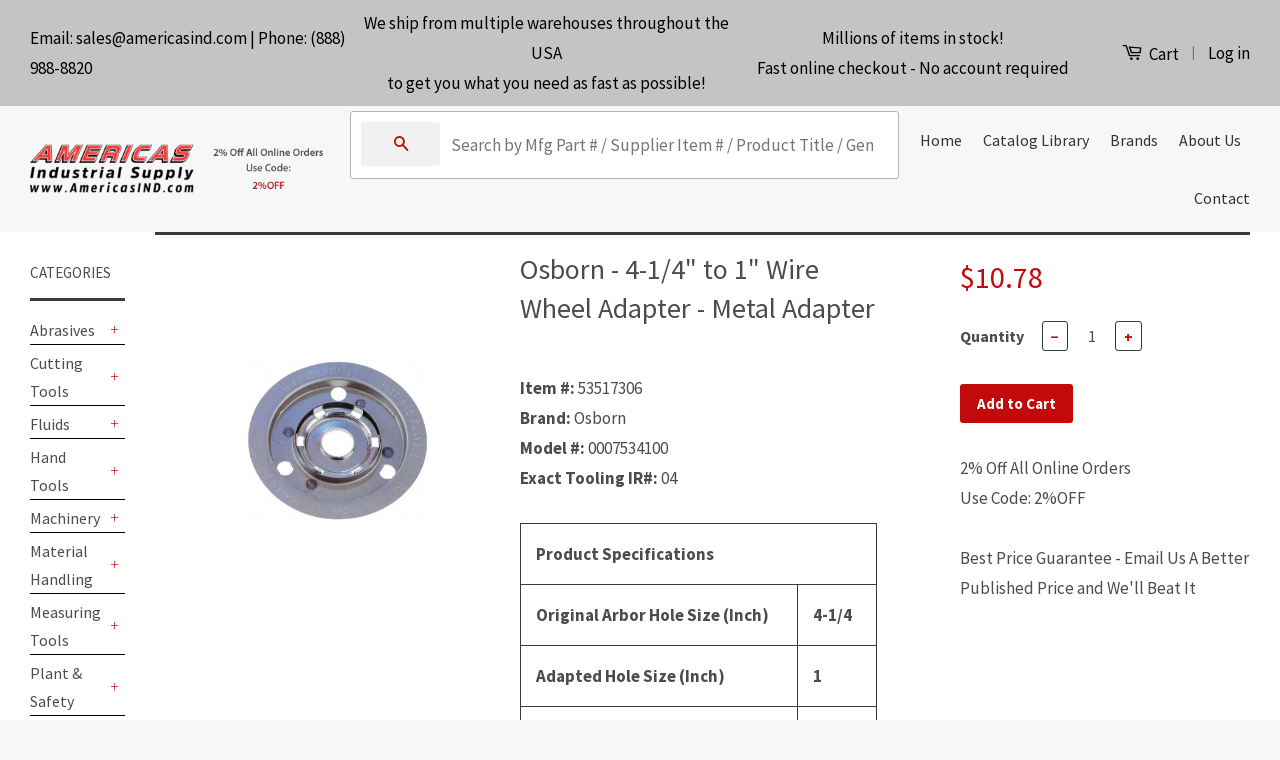

--- FILE ---
content_type: text/html; charset=utf-8
request_url: https://americasind.com/products/53517306
body_size: 23298
content:
<!doctype html>
<!--[if lt IE 7]><html class="no-js lt-ie9 lt-ie8 lt-ie7" lang="en"> <![endif]-->
<!--[if IE 7]><html class="no-js lt-ie9 lt-ie8" lang="en"> <![endif]-->
<!--[if IE 8]><html class="no-js lt-ie9" lang="en"> <![endif]-->
<!--[if IE 9 ]><html class="ie9 no-js"> <![endif]-->
<!--[if (gt IE 9)|!(IE)]><!--> <html class="no-js"> <!--<![endif]-->
<head>

  <!-- Google Tag Manager -->
<script>(function(w,d,s,l,i){w[l]=w[l]||[];w[l].push({'gtm.start':
new Date().getTime(),event:'gtm.js'});var f=d.getElementsByTagName(s)[0],
j=d.createElement(s),dl=l!='dataLayer'?'&l='+l:'';j.async=true;j.src=
'https://www.googletagmanager.com/gtm.js?id='+i+dl;f.parentNode.insertBefore(j,f);
})(window,document,'script','dataLayer','GTM-M6S8JH8');</script>
<!-- End Google Tag Manager -->
  
  <meta name="google-site-verification" content="AIsMRzerXQcNOCBfmd0scxim5mlLaaez1fN1_VIIPCM" />
  
<script type='application/ld+json'>
{
"@context": "Schema.org - Schema.org",
"@type": "Store",
"name": "Americas Industrial Supply",
"url": "https://americasind.com/",
"logo": "https://cdn.shopify.com/s/files/1/0394/4700/3302/t/2/assets/logo.png?v=11404319278233391749",
"priceRange": "$",
"image": "https://cdn.shopify.com/s/files/1/0394/4700/3302/t/2/assets/home-ban.png?v=2592831580179213856",
"description": "We offer over 800,000 items for all of your everyday metalworking and shop supply needs. Whether you need lathe or mill workholding, toolholding, cutting tools, measuring tools, abrasives, materials and shop supplies, we are sure to have what you need, priced right. We use our buying power to get the best possible cost and we pass the savings on to you!",
"address": {
"@type": "PostalAddress",
"streetAddress": "2028 E Ben White Blvd #240-1780 ",
"addressLocality": "Austin",
"addressRegion": " TX ",
"postalCode": "78741"
},
"openingHours": "Mo 07:00-18:00 Tu 07:00-18:00 We 07:00-18:00 Th 07:00-18:00 Fr 07:00-18:00 Sa 09:00-12:00",
"telephone": "(888) 988-8820",
"email": "sales@americasind.com",
"hasOfferCatalog": ["Abrasives", "Cutting Tools", "Fluids", "Hand Tools", "Machinery", "Material Handling", "Measuring Tools", "Plant and Safety", "Power Tools", "workholding - Clamping and Fixturing",
"Collet Pads and Top Haws", "Chuck Jaws", "Chucks and Accessories", "Bushings and Boring Bars"]
}
</script>
  



  
<!-- "snippets/booster-seo.liquid" was not rendered, the associated app was uninstalled -->

<meta name="msvalidate.01" content="8B8C7DF3DA9D46A924F720E793678783" />
  <!-- Basic page needs ================================================== -->
  <meta charset="utf-8">
  <meta http-equiv="X-UA-Compatible" content="IE=edge,chrome=1">

  

  <!-- Title and description ================================================== -->
  <title>Osborn - 4-1/4&quot; to 1&quot; Wire Wheel Adapter - Metal Adapter | Americas Industrial Supply</title>

  
 <meta name="description" content="Item #: 53517306Brand: Osborn Model #: 0007534100Exact Tooling IR#: 04 Product Specifications Original Arbor Hole Size (Inch) 4-1/4 Adapted Hole Size (Inch) 1 Adapter Material Metal">
  

  <!-- Social Meta Tags ================================================== -->
  
<meta property="og:site_name" content="Americas Industrial Supply">

  <meta property="og:type" content="product">
  <meta property="og:title" content="Osborn - 4-1/4&quot; to 1&quot; Wire Wheel Adapter - Metal Adapter">
  
  <meta property="og:image" content="http://americasind.com/cdn/shop/products/5351728-11_grande.jpg?v=1599123237">
  <meta property="og:image:secure_url" content="https://americasind.com/cdn/shop/products/5351728-11_grande.jpg?v=1599123237">
  
  <meta property="og:price:amount" content="10.78">
  <meta property="og:price:currency" content="USD">


  <meta property="og:description" content="Item #: 53517306Brand: Osborn Model #: 0007534100Exact Tooling IR#: 04 Product Specifications Original Arbor Hole Size (Inch) 4-1/4 Adapted Hole Size (Inch) 1 Adapter Material Metal">


  <meta property="og:url" content="https://americasind.com/products/53517306">



<meta name="twitter:card" content="summary">




  <meta name="twitter:title" content="Osborn - 4-1/4&quot; to 1&quot; Wire Wheel Adapter - Metal Adapter">
  <meta name="twitter:description" content="Item #: 53517306Brand: Osborn Model #: 0007534100Exact Tooling IR#: 04 Product Specifications


Original Arbor Hole Size (Inch) 
4-1/4 


Adapted Hole Size (Inch) 
1 


Adapter Material 
Metal 


">
  <meta name="twitter:image" content="https://americasind.com/cdn/shop/products/5351728-11_medium.jpg?v=1599123237">
  <meta name="twitter:image:width" content="240">
  <meta name="twitter:image:height" content="240">



  <!-- Helpers ================================================== -->
  <link rel="canonical" href="https://americasind.com/products/53517306">
  <meta name="viewport" content="width=device-width,initial-scale=1">
  <meta name="theme-color" content="#c20a0a">

  
  <!-- Ajaxify Cart Plugin ================================================== -->
  <link href="//americasind.com/cdn/shop/t/2/assets/ajaxify.scss.css?v=1832946891389461121591248189" rel="stylesheet" type="text/css" media="all" />
  

  <!-- CSS ================================================== -->
  <link href="//americasind.com/cdn/shop/t/2/assets/timber.scss.css?v=56217927017617183481716915824" rel="stylesheet" type="text/css" media="all" />
  <link href="//americasind.com/cdn/shop/t/2/assets/theme.scss.css?v=145012751934765866631716915823" rel="stylesheet" type="text/css" media="all" />
  <link href="//americasind.com/cdn/shop/t/2/assets/search.css?v=161172522097106101871591247316" rel="stylesheet" type="text/css" media="all" />

  
  
  
  <link href="//fonts.googleapis.com/css?family=Source+Sans+Pro:400,700" rel="stylesheet" type="text/css" media="all" />


  



  <!-- Header hook for plugins ================================================== -->
  


<script>window.performance && window.performance.mark && window.performance.mark('shopify.content_for_header.start');</script><meta id="shopify-digital-wallet" name="shopify-digital-wallet" content="/39447003302/digital_wallets/dialog">
<meta name="shopify-checkout-api-token" content="8fbe348130e5b9ddbe9e2f7ef1769d53">
<link rel="alternate" type="application/json+oembed" href="https://americasind.com/products/53517306.oembed">
<script async="async" src="/checkouts/internal/preloads.js?locale=en-US"></script>
<link rel="preconnect" href="https://shop.app" crossorigin="anonymous">
<script async="async" src="https://shop.app/checkouts/internal/preloads.js?locale=en-US&shop_id=39447003302" crossorigin="anonymous"></script>
<script id="apple-pay-shop-capabilities" type="application/json">{"shopId":39447003302,"countryCode":"US","currencyCode":"USD","merchantCapabilities":["supports3DS"],"merchantId":"gid:\/\/shopify\/Shop\/39447003302","merchantName":"Americas Industrial Supply","requiredBillingContactFields":["postalAddress","email","phone"],"requiredShippingContactFields":["postalAddress","email","phone"],"shippingType":"shipping","supportedNetworks":["visa","masterCard","amex","discover","elo","jcb"],"total":{"type":"pending","label":"Americas Industrial Supply","amount":"1.00"},"shopifyPaymentsEnabled":true,"supportsSubscriptions":true}</script>
<script id="shopify-features" type="application/json">{"accessToken":"8fbe348130e5b9ddbe9e2f7ef1769d53","betas":["rich-media-storefront-analytics"],"domain":"americasind.com","predictiveSearch":true,"shopId":39447003302,"locale":"en"}</script>
<script>var Shopify = Shopify || {};
Shopify.shop = "16toolandsupply.myshopify.com";
Shopify.locale = "en";
Shopify.currency = {"active":"USD","rate":"1.0"};
Shopify.country = "US";
Shopify.theme = {"name":"Theme transfer 2.29.2020","id":100866850982,"schema_name":null,"schema_version":null,"theme_store_id":null,"role":"main"};
Shopify.theme.handle = "null";
Shopify.theme.style = {"id":null,"handle":null};
Shopify.cdnHost = "americasind.com/cdn";
Shopify.routes = Shopify.routes || {};
Shopify.routes.root = "/";</script>
<script type="module">!function(o){(o.Shopify=o.Shopify||{}).modules=!0}(window);</script>
<script>!function(o){function n(){var o=[];function n(){o.push(Array.prototype.slice.apply(arguments))}return n.q=o,n}var t=o.Shopify=o.Shopify||{};t.loadFeatures=n(),t.autoloadFeatures=n()}(window);</script>
<script>
  window.ShopifyPay = window.ShopifyPay || {};
  window.ShopifyPay.apiHost = "shop.app\/pay";
  window.ShopifyPay.redirectState = null;
</script>
<script id="shop-js-analytics" type="application/json">{"pageType":"product"}</script>
<script defer="defer" async type="module" src="//americasind.com/cdn/shopifycloud/shop-js/modules/v2/client.init-shop-cart-sync_C5BV16lS.en.esm.js"></script>
<script defer="defer" async type="module" src="//americasind.com/cdn/shopifycloud/shop-js/modules/v2/chunk.common_CygWptCX.esm.js"></script>
<script type="module">
  await import("//americasind.com/cdn/shopifycloud/shop-js/modules/v2/client.init-shop-cart-sync_C5BV16lS.en.esm.js");
await import("//americasind.com/cdn/shopifycloud/shop-js/modules/v2/chunk.common_CygWptCX.esm.js");

  window.Shopify.SignInWithShop?.initShopCartSync?.({"fedCMEnabled":true,"windoidEnabled":true});

</script>
<script>
  window.Shopify = window.Shopify || {};
  if (!window.Shopify.featureAssets) window.Shopify.featureAssets = {};
  window.Shopify.featureAssets['shop-js'] = {"shop-cart-sync":["modules/v2/client.shop-cart-sync_ZFArdW7E.en.esm.js","modules/v2/chunk.common_CygWptCX.esm.js"],"init-fed-cm":["modules/v2/client.init-fed-cm_CmiC4vf6.en.esm.js","modules/v2/chunk.common_CygWptCX.esm.js"],"shop-button":["modules/v2/client.shop-button_tlx5R9nI.en.esm.js","modules/v2/chunk.common_CygWptCX.esm.js"],"shop-cash-offers":["modules/v2/client.shop-cash-offers_DOA2yAJr.en.esm.js","modules/v2/chunk.common_CygWptCX.esm.js","modules/v2/chunk.modal_D71HUcav.esm.js"],"init-windoid":["modules/v2/client.init-windoid_sURxWdc1.en.esm.js","modules/v2/chunk.common_CygWptCX.esm.js"],"shop-toast-manager":["modules/v2/client.shop-toast-manager_ClPi3nE9.en.esm.js","modules/v2/chunk.common_CygWptCX.esm.js"],"init-shop-email-lookup-coordinator":["modules/v2/client.init-shop-email-lookup-coordinator_B8hsDcYM.en.esm.js","modules/v2/chunk.common_CygWptCX.esm.js"],"init-shop-cart-sync":["modules/v2/client.init-shop-cart-sync_C5BV16lS.en.esm.js","modules/v2/chunk.common_CygWptCX.esm.js"],"avatar":["modules/v2/client.avatar_BTnouDA3.en.esm.js"],"pay-button":["modules/v2/client.pay-button_FdsNuTd3.en.esm.js","modules/v2/chunk.common_CygWptCX.esm.js"],"init-customer-accounts":["modules/v2/client.init-customer-accounts_DxDtT_ad.en.esm.js","modules/v2/client.shop-login-button_C5VAVYt1.en.esm.js","modules/v2/chunk.common_CygWptCX.esm.js","modules/v2/chunk.modal_D71HUcav.esm.js"],"init-shop-for-new-customer-accounts":["modules/v2/client.init-shop-for-new-customer-accounts_ChsxoAhi.en.esm.js","modules/v2/client.shop-login-button_C5VAVYt1.en.esm.js","modules/v2/chunk.common_CygWptCX.esm.js","modules/v2/chunk.modal_D71HUcav.esm.js"],"shop-login-button":["modules/v2/client.shop-login-button_C5VAVYt1.en.esm.js","modules/v2/chunk.common_CygWptCX.esm.js","modules/v2/chunk.modal_D71HUcav.esm.js"],"init-customer-accounts-sign-up":["modules/v2/client.init-customer-accounts-sign-up_CPSyQ0Tj.en.esm.js","modules/v2/client.shop-login-button_C5VAVYt1.en.esm.js","modules/v2/chunk.common_CygWptCX.esm.js","modules/v2/chunk.modal_D71HUcav.esm.js"],"shop-follow-button":["modules/v2/client.shop-follow-button_Cva4Ekp9.en.esm.js","modules/v2/chunk.common_CygWptCX.esm.js","modules/v2/chunk.modal_D71HUcav.esm.js"],"checkout-modal":["modules/v2/client.checkout-modal_BPM8l0SH.en.esm.js","modules/v2/chunk.common_CygWptCX.esm.js","modules/v2/chunk.modal_D71HUcav.esm.js"],"lead-capture":["modules/v2/client.lead-capture_Bi8yE_yS.en.esm.js","modules/v2/chunk.common_CygWptCX.esm.js","modules/v2/chunk.modal_D71HUcav.esm.js"],"shop-login":["modules/v2/client.shop-login_D6lNrXab.en.esm.js","modules/v2/chunk.common_CygWptCX.esm.js","modules/v2/chunk.modal_D71HUcav.esm.js"],"payment-terms":["modules/v2/client.payment-terms_CZxnsJam.en.esm.js","modules/v2/chunk.common_CygWptCX.esm.js","modules/v2/chunk.modal_D71HUcav.esm.js"]};
</script>
<script>(function() {
  var isLoaded = false;
  function asyncLoad() {
    if (isLoaded) return;
    isLoaded = true;
    var urls = ["https:\/\/cloudsearch-1f874.kxcdn.com\/shopify.js?srp=\/a\/search\u0026shop=16toolandsupply.myshopify.com"];
    for (var i = 0; i < urls.length; i++) {
      var s = document.createElement('script');
      s.type = 'text/javascript';
      s.async = true;
      s.src = urls[i];
      var x = document.getElementsByTagName('script')[0];
      x.parentNode.insertBefore(s, x);
    }
  };
  if(window.attachEvent) {
    window.attachEvent('onload', asyncLoad);
  } else {
    window.addEventListener('load', asyncLoad, false);
  }
})();</script>
<script id="__st">var __st={"a":39447003302,"offset":-21600,"reqid":"eda5ebf4-0e8c-4776-95bc-32babc0654de-1768759748","pageurl":"americasind.com\/products\/53517306","u":"ff1317ac008d","p":"product","rtyp":"product","rid":5247830065318};</script>
<script>window.ShopifyPaypalV4VisibilityTracking = true;</script>
<script id="captcha-bootstrap">!function(){'use strict';const t='contact',e='account',n='new_comment',o=[[t,t],['blogs',n],['comments',n],[t,'customer']],c=[[e,'customer_login'],[e,'guest_login'],[e,'recover_customer_password'],[e,'create_customer']],r=t=>t.map((([t,e])=>`form[action*='/${t}']:not([data-nocaptcha='true']) input[name='form_type'][value='${e}']`)).join(','),a=t=>()=>t?[...document.querySelectorAll(t)].map((t=>t.form)):[];function s(){const t=[...o],e=r(t);return a(e)}const i='password',u='form_key',d=['recaptcha-v3-token','g-recaptcha-response','h-captcha-response',i],f=()=>{try{return window.sessionStorage}catch{return}},m='__shopify_v',_=t=>t.elements[u];function p(t,e,n=!1){try{const o=window.sessionStorage,c=JSON.parse(o.getItem(e)),{data:r}=function(t){const{data:e,action:n}=t;return t[m]||n?{data:e,action:n}:{data:t,action:n}}(c);for(const[e,n]of Object.entries(r))t.elements[e]&&(t.elements[e].value=n);n&&o.removeItem(e)}catch(o){console.error('form repopulation failed',{error:o})}}const l='form_type',E='cptcha';function T(t){t.dataset[E]=!0}const w=window,h=w.document,L='Shopify',v='ce_forms',y='captcha';let A=!1;((t,e)=>{const n=(g='f06e6c50-85a8-45c8-87d0-21a2b65856fe',I='https://cdn.shopify.com/shopifycloud/storefront-forms-hcaptcha/ce_storefront_forms_captcha_hcaptcha.v1.5.2.iife.js',D={infoText:'Protected by hCaptcha',privacyText:'Privacy',termsText:'Terms'},(t,e,n)=>{const o=w[L][v],c=o.bindForm;if(c)return c(t,g,e,D).then(n);var r;o.q.push([[t,g,e,D],n]),r=I,A||(h.body.append(Object.assign(h.createElement('script'),{id:'captcha-provider',async:!0,src:r})),A=!0)});var g,I,D;w[L]=w[L]||{},w[L][v]=w[L][v]||{},w[L][v].q=[],w[L][y]=w[L][y]||{},w[L][y].protect=function(t,e){n(t,void 0,e),T(t)},Object.freeze(w[L][y]),function(t,e,n,w,h,L){const[v,y,A,g]=function(t,e,n){const i=e?o:[],u=t?c:[],d=[...i,...u],f=r(d),m=r(i),_=r(d.filter((([t,e])=>n.includes(e))));return[a(f),a(m),a(_),s()]}(w,h,L),I=t=>{const e=t.target;return e instanceof HTMLFormElement?e:e&&e.form},D=t=>v().includes(t);t.addEventListener('submit',(t=>{const e=I(t);if(!e)return;const n=D(e)&&!e.dataset.hcaptchaBound&&!e.dataset.recaptchaBound,o=_(e),c=g().includes(e)&&(!o||!o.value);(n||c)&&t.preventDefault(),c&&!n&&(function(t){try{if(!f())return;!function(t){const e=f();if(!e)return;const n=_(t);if(!n)return;const o=n.value;o&&e.removeItem(o)}(t);const e=Array.from(Array(32),(()=>Math.random().toString(36)[2])).join('');!function(t,e){_(t)||t.append(Object.assign(document.createElement('input'),{type:'hidden',name:u})),t.elements[u].value=e}(t,e),function(t,e){const n=f();if(!n)return;const o=[...t.querySelectorAll(`input[type='${i}']`)].map((({name:t})=>t)),c=[...d,...o],r={};for(const[a,s]of new FormData(t).entries())c.includes(a)||(r[a]=s);n.setItem(e,JSON.stringify({[m]:1,action:t.action,data:r}))}(t,e)}catch(e){console.error('failed to persist form',e)}}(e),e.submit())}));const S=(t,e)=>{t&&!t.dataset[E]&&(n(t,e.some((e=>e===t))),T(t))};for(const o of['focusin','change'])t.addEventListener(o,(t=>{const e=I(t);D(e)&&S(e,y())}));const B=e.get('form_key'),M=e.get(l),P=B&&M;t.addEventListener('DOMContentLoaded',(()=>{const t=y();if(P)for(const e of t)e.elements[l].value===M&&p(e,B);[...new Set([...A(),...v().filter((t=>'true'===t.dataset.shopifyCaptcha))])].forEach((e=>S(e,t)))}))}(h,new URLSearchParams(w.location.search),n,t,e,['guest_login'])})(!0,!0)}();</script>
<script integrity="sha256-4kQ18oKyAcykRKYeNunJcIwy7WH5gtpwJnB7kiuLZ1E=" data-source-attribution="shopify.loadfeatures" defer="defer" src="//americasind.com/cdn/shopifycloud/storefront/assets/storefront/load_feature-a0a9edcb.js" crossorigin="anonymous"></script>
<script crossorigin="anonymous" defer="defer" src="//americasind.com/cdn/shopifycloud/storefront/assets/shopify_pay/storefront-65b4c6d7.js?v=20250812"></script>
<script data-source-attribution="shopify.dynamic_checkout.dynamic.init">var Shopify=Shopify||{};Shopify.PaymentButton=Shopify.PaymentButton||{isStorefrontPortableWallets:!0,init:function(){window.Shopify.PaymentButton.init=function(){};var t=document.createElement("script");t.src="https://americasind.com/cdn/shopifycloud/portable-wallets/latest/portable-wallets.en.js",t.type="module",document.head.appendChild(t)}};
</script>
<script data-source-attribution="shopify.dynamic_checkout.buyer_consent">
  function portableWalletsHideBuyerConsent(e){var t=document.getElementById("shopify-buyer-consent"),n=document.getElementById("shopify-subscription-policy-button");t&&n&&(t.classList.add("hidden"),t.setAttribute("aria-hidden","true"),n.removeEventListener("click",e))}function portableWalletsShowBuyerConsent(e){var t=document.getElementById("shopify-buyer-consent"),n=document.getElementById("shopify-subscription-policy-button");t&&n&&(t.classList.remove("hidden"),t.removeAttribute("aria-hidden"),n.addEventListener("click",e))}window.Shopify?.PaymentButton&&(window.Shopify.PaymentButton.hideBuyerConsent=portableWalletsHideBuyerConsent,window.Shopify.PaymentButton.showBuyerConsent=portableWalletsShowBuyerConsent);
</script>
<script data-source-attribution="shopify.dynamic_checkout.cart.bootstrap">document.addEventListener("DOMContentLoaded",(function(){function t(){return document.querySelector("shopify-accelerated-checkout-cart, shopify-accelerated-checkout")}if(t())Shopify.PaymentButton.init();else{new MutationObserver((function(e,n){t()&&(Shopify.PaymentButton.init(),n.disconnect())})).observe(document.body,{childList:!0,subtree:!0})}}));
</script>
<link id="shopify-accelerated-checkout-styles" rel="stylesheet" media="screen" href="https://americasind.com/cdn/shopifycloud/portable-wallets/latest/accelerated-checkout-backwards-compat.css" crossorigin="anonymous">
<style id="shopify-accelerated-checkout-cart">
        #shopify-buyer-consent {
  margin-top: 1em;
  display: inline-block;
  width: 100%;
}

#shopify-buyer-consent.hidden {
  display: none;
}

#shopify-subscription-policy-button {
  background: none;
  border: none;
  padding: 0;
  text-decoration: underline;
  font-size: inherit;
  cursor: pointer;
}

#shopify-subscription-policy-button::before {
  box-shadow: none;
}

      </style>

<script>window.performance && window.performance.mark && window.performance.mark('shopify.content_for_header.end');</script>

  

<!--[if lt IE 9]>
<script src="//cdnjs.cloudflare.com/ajax/libs/html5shiv/3.7.2/html5shiv.min.js" type="text/javascript"></script>
<script src="//americasind.com/cdn/shop/t/2/assets/respond.min.js?v=52248677837542619231591247680" type="text/javascript"></script>
<link href="//americasind.com/cdn/shop/t/2/assets/respond-proxy.html" id="respond-proxy" rel="respond-proxy" />
<link href="//americasind.com/search?q=3c8194a6fda766f7c594b92cbd542c48" id="respond-redirect" rel="respond-redirect" />
<script src="//americasind.com/search?q=3c8194a6fda766f7c594b92cbd542c48" type="text/javascript"></script>
<![endif]-->



  <script src="//ajax.googleapis.com/ajax/libs/jquery/1.11.0/jquery.min.js" type="text/javascript"></script>
  <script src="//americasind.com/cdn/shop/t/2/assets/modernizr.min.js?v=26620055551102246001591249241" type="text/javascript"></script>

  
    

<!-- Google tag (gtag.js) -->
<script async src="https://www.googletagmanager.com/gtag/js?id=AW-607319843"></script>
<script>
  window.dataLayer = window.dataLayer || [];
  function gtag(){dataLayer.push(arguments);}
  gtag('js', new Date());

  gtag('config', 'AW-607319843');
</script>  
<link href="https://monorail-edge.shopifysvc.com" rel="dns-prefetch">
<script>(function(){if ("sendBeacon" in navigator && "performance" in window) {try {var session_token_from_headers = performance.getEntriesByType('navigation')[0].serverTiming.find(x => x.name == '_s').description;} catch {var session_token_from_headers = undefined;}var session_cookie_matches = document.cookie.match(/_shopify_s=([^;]*)/);var session_token_from_cookie = session_cookie_matches && session_cookie_matches.length === 2 ? session_cookie_matches[1] : "";var session_token = session_token_from_headers || session_token_from_cookie || "";function handle_abandonment_event(e) {var entries = performance.getEntries().filter(function(entry) {return /monorail-edge.shopifysvc.com/.test(entry.name);});if (!window.abandonment_tracked && entries.length === 0) {window.abandonment_tracked = true;var currentMs = Date.now();var navigation_start = performance.timing.navigationStart;var payload = {shop_id: 39447003302,url: window.location.href,navigation_start,duration: currentMs - navigation_start,session_token,page_type: "product"};window.navigator.sendBeacon("https://monorail-edge.shopifysvc.com/v1/produce", JSON.stringify({schema_id: "online_store_buyer_site_abandonment/1.1",payload: payload,metadata: {event_created_at_ms: currentMs,event_sent_at_ms: currentMs}}));}}window.addEventListener('pagehide', handle_abandonment_event);}}());</script>
<script id="web-pixels-manager-setup">(function e(e,d,r,n,o){if(void 0===o&&(o={}),!Boolean(null===(a=null===(i=window.Shopify)||void 0===i?void 0:i.analytics)||void 0===a?void 0:a.replayQueue)){var i,a;window.Shopify=window.Shopify||{};var t=window.Shopify;t.analytics=t.analytics||{};var s=t.analytics;s.replayQueue=[],s.publish=function(e,d,r){return s.replayQueue.push([e,d,r]),!0};try{self.performance.mark("wpm:start")}catch(e){}var l=function(){var e={modern:/Edge?\/(1{2}[4-9]|1[2-9]\d|[2-9]\d{2}|\d{4,})\.\d+(\.\d+|)|Firefox\/(1{2}[4-9]|1[2-9]\d|[2-9]\d{2}|\d{4,})\.\d+(\.\d+|)|Chrom(ium|e)\/(9{2}|\d{3,})\.\d+(\.\d+|)|(Maci|X1{2}).+ Version\/(15\.\d+|(1[6-9]|[2-9]\d|\d{3,})\.\d+)([,.]\d+|)( \(\w+\)|)( Mobile\/\w+|) Safari\/|Chrome.+OPR\/(9{2}|\d{3,})\.\d+\.\d+|(CPU[ +]OS|iPhone[ +]OS|CPU[ +]iPhone|CPU IPhone OS|CPU iPad OS)[ +]+(15[._]\d+|(1[6-9]|[2-9]\d|\d{3,})[._]\d+)([._]\d+|)|Android:?[ /-](13[3-9]|1[4-9]\d|[2-9]\d{2}|\d{4,})(\.\d+|)(\.\d+|)|Android.+Firefox\/(13[5-9]|1[4-9]\d|[2-9]\d{2}|\d{4,})\.\d+(\.\d+|)|Android.+Chrom(ium|e)\/(13[3-9]|1[4-9]\d|[2-9]\d{2}|\d{4,})\.\d+(\.\d+|)|SamsungBrowser\/([2-9]\d|\d{3,})\.\d+/,legacy:/Edge?\/(1[6-9]|[2-9]\d|\d{3,})\.\d+(\.\d+|)|Firefox\/(5[4-9]|[6-9]\d|\d{3,})\.\d+(\.\d+|)|Chrom(ium|e)\/(5[1-9]|[6-9]\d|\d{3,})\.\d+(\.\d+|)([\d.]+$|.*Safari\/(?![\d.]+ Edge\/[\d.]+$))|(Maci|X1{2}).+ Version\/(10\.\d+|(1[1-9]|[2-9]\d|\d{3,})\.\d+)([,.]\d+|)( \(\w+\)|)( Mobile\/\w+|) Safari\/|Chrome.+OPR\/(3[89]|[4-9]\d|\d{3,})\.\d+\.\d+|(CPU[ +]OS|iPhone[ +]OS|CPU[ +]iPhone|CPU IPhone OS|CPU iPad OS)[ +]+(10[._]\d+|(1[1-9]|[2-9]\d|\d{3,})[._]\d+)([._]\d+|)|Android:?[ /-](13[3-9]|1[4-9]\d|[2-9]\d{2}|\d{4,})(\.\d+|)(\.\d+|)|Mobile Safari.+OPR\/([89]\d|\d{3,})\.\d+\.\d+|Android.+Firefox\/(13[5-9]|1[4-9]\d|[2-9]\d{2}|\d{4,})\.\d+(\.\d+|)|Android.+Chrom(ium|e)\/(13[3-9]|1[4-9]\d|[2-9]\d{2}|\d{4,})\.\d+(\.\d+|)|Android.+(UC? ?Browser|UCWEB|U3)[ /]?(15\.([5-9]|\d{2,})|(1[6-9]|[2-9]\d|\d{3,})\.\d+)\.\d+|SamsungBrowser\/(5\.\d+|([6-9]|\d{2,})\.\d+)|Android.+MQ{2}Browser\/(14(\.(9|\d{2,})|)|(1[5-9]|[2-9]\d|\d{3,})(\.\d+|))(\.\d+|)|K[Aa][Ii]OS\/(3\.\d+|([4-9]|\d{2,})\.\d+)(\.\d+|)/},d=e.modern,r=e.legacy,n=navigator.userAgent;return n.match(d)?"modern":n.match(r)?"legacy":"unknown"}(),u="modern"===l?"modern":"legacy",c=(null!=n?n:{modern:"",legacy:""})[u],f=function(e){return[e.baseUrl,"/wpm","/b",e.hashVersion,"modern"===e.buildTarget?"m":"l",".js"].join("")}({baseUrl:d,hashVersion:r,buildTarget:u}),m=function(e){var d=e.version,r=e.bundleTarget,n=e.surface,o=e.pageUrl,i=e.monorailEndpoint;return{emit:function(e){var a=e.status,t=e.errorMsg,s=(new Date).getTime(),l=JSON.stringify({metadata:{event_sent_at_ms:s},events:[{schema_id:"web_pixels_manager_load/3.1",payload:{version:d,bundle_target:r,page_url:o,status:a,surface:n,error_msg:t},metadata:{event_created_at_ms:s}}]});if(!i)return console&&console.warn&&console.warn("[Web Pixels Manager] No Monorail endpoint provided, skipping logging."),!1;try{return self.navigator.sendBeacon.bind(self.navigator)(i,l)}catch(e){}var u=new XMLHttpRequest;try{return u.open("POST",i,!0),u.setRequestHeader("Content-Type","text/plain"),u.send(l),!0}catch(e){return console&&console.warn&&console.warn("[Web Pixels Manager] Got an unhandled error while logging to Monorail."),!1}}}}({version:r,bundleTarget:l,surface:e.surface,pageUrl:self.location.href,monorailEndpoint:e.monorailEndpoint});try{o.browserTarget=l,function(e){var d=e.src,r=e.async,n=void 0===r||r,o=e.onload,i=e.onerror,a=e.sri,t=e.scriptDataAttributes,s=void 0===t?{}:t,l=document.createElement("script"),u=document.querySelector("head"),c=document.querySelector("body");if(l.async=n,l.src=d,a&&(l.integrity=a,l.crossOrigin="anonymous"),s)for(var f in s)if(Object.prototype.hasOwnProperty.call(s,f))try{l.dataset[f]=s[f]}catch(e){}if(o&&l.addEventListener("load",o),i&&l.addEventListener("error",i),u)u.appendChild(l);else{if(!c)throw new Error("Did not find a head or body element to append the script");c.appendChild(l)}}({src:f,async:!0,onload:function(){if(!function(){var e,d;return Boolean(null===(d=null===(e=window.Shopify)||void 0===e?void 0:e.analytics)||void 0===d?void 0:d.initialized)}()){var d=window.webPixelsManager.init(e)||void 0;if(d){var r=window.Shopify.analytics;r.replayQueue.forEach((function(e){var r=e[0],n=e[1],o=e[2];d.publishCustomEvent(r,n,o)})),r.replayQueue=[],r.publish=d.publishCustomEvent,r.visitor=d.visitor,r.initialized=!0}}},onerror:function(){return m.emit({status:"failed",errorMsg:"".concat(f," has failed to load")})},sri:function(e){var d=/^sha384-[A-Za-z0-9+/=]+$/;return"string"==typeof e&&d.test(e)}(c)?c:"",scriptDataAttributes:o}),m.emit({status:"loading"})}catch(e){m.emit({status:"failed",errorMsg:(null==e?void 0:e.message)||"Unknown error"})}}})({shopId: 39447003302,storefrontBaseUrl: "https://americasind.com",extensionsBaseUrl: "https://extensions.shopifycdn.com/cdn/shopifycloud/web-pixels-manager",monorailEndpoint: "https://monorail-edge.shopifysvc.com/unstable/produce_batch",surface: "storefront-renderer",enabledBetaFlags: ["2dca8a86"],webPixelsConfigList: [{"id":"103022758","eventPayloadVersion":"v1","runtimeContext":"LAX","scriptVersion":"1","type":"CUSTOM","privacyPurposes":["ANALYTICS"],"name":"Google Analytics tag (migrated)"},{"id":"shopify-app-pixel","configuration":"{}","eventPayloadVersion":"v1","runtimeContext":"STRICT","scriptVersion":"0450","apiClientId":"shopify-pixel","type":"APP","privacyPurposes":["ANALYTICS","MARKETING"]},{"id":"shopify-custom-pixel","eventPayloadVersion":"v1","runtimeContext":"LAX","scriptVersion":"0450","apiClientId":"shopify-pixel","type":"CUSTOM","privacyPurposes":["ANALYTICS","MARKETING"]}],isMerchantRequest: false,initData: {"shop":{"name":"Americas Industrial Supply","paymentSettings":{"currencyCode":"USD"},"myshopifyDomain":"16toolandsupply.myshopify.com","countryCode":"US","storefrontUrl":"https:\/\/americasind.com"},"customer":null,"cart":null,"checkout":null,"productVariants":[{"price":{"amount":10.78,"currencyCode":"USD"},"product":{"title":"Osborn - 4-1\/4\" to 1\" Wire Wheel Adapter - Metal Adapter","vendor":"Osborn","id":"5247830065318","untranslatedTitle":"Osborn - 4-1\/4\" to 1\" Wire Wheel Adapter - Metal Adapter","url":"\/products\/53517306","type":"Abrasives"},"id":"34476312952998","image":{"src":"\/\/americasind.com\/cdn\/shop\/products\/5351728-11.jpg?v=1599123237"},"sku":"53517306","title":"Default Title","untranslatedTitle":"Default Title"}],"purchasingCompany":null},},"https://americasind.com/cdn","fcfee988w5aeb613cpc8e4bc33m6693e112",{"modern":"","legacy":""},{"shopId":"39447003302","storefrontBaseUrl":"https:\/\/americasind.com","extensionBaseUrl":"https:\/\/extensions.shopifycdn.com\/cdn\/shopifycloud\/web-pixels-manager","surface":"storefront-renderer","enabledBetaFlags":"[\"2dca8a86\"]","isMerchantRequest":"false","hashVersion":"fcfee988w5aeb613cpc8e4bc33m6693e112","publish":"custom","events":"[[\"page_viewed\",{}],[\"product_viewed\",{\"productVariant\":{\"price\":{\"amount\":10.78,\"currencyCode\":\"USD\"},\"product\":{\"title\":\"Osborn - 4-1\/4\\\" to 1\\\" Wire Wheel Adapter - Metal Adapter\",\"vendor\":\"Osborn\",\"id\":\"5247830065318\",\"untranslatedTitle\":\"Osborn - 4-1\/4\\\" to 1\\\" Wire Wheel Adapter - Metal Adapter\",\"url\":\"\/products\/53517306\",\"type\":\"Abrasives\"},\"id\":\"34476312952998\",\"image\":{\"src\":\"\/\/americasind.com\/cdn\/shop\/products\/5351728-11.jpg?v=1599123237\"},\"sku\":\"53517306\",\"title\":\"Default Title\",\"untranslatedTitle\":\"Default Title\"}}]]"});</script><script>
  window.ShopifyAnalytics = window.ShopifyAnalytics || {};
  window.ShopifyAnalytics.meta = window.ShopifyAnalytics.meta || {};
  window.ShopifyAnalytics.meta.currency = 'USD';
  var meta = {"product":{"id":5247830065318,"gid":"gid:\/\/shopify\/Product\/5247830065318","vendor":"Osborn","type":"Abrasives","handle":"53517306","variants":[{"id":34476312952998,"price":1078,"name":"Osborn - 4-1\/4\" to 1\" Wire Wheel Adapter - Metal Adapter","public_title":null,"sku":"53517306"}],"remote":false},"page":{"pageType":"product","resourceType":"product","resourceId":5247830065318,"requestId":"eda5ebf4-0e8c-4776-95bc-32babc0654de-1768759748"}};
  for (var attr in meta) {
    window.ShopifyAnalytics.meta[attr] = meta[attr];
  }
</script>
<script class="analytics">
  (function () {
    var customDocumentWrite = function(content) {
      var jquery = null;

      if (window.jQuery) {
        jquery = window.jQuery;
      } else if (window.Checkout && window.Checkout.$) {
        jquery = window.Checkout.$;
      }

      if (jquery) {
        jquery('body').append(content);
      }
    };

    var hasLoggedConversion = function(token) {
      if (token) {
        return document.cookie.indexOf('loggedConversion=' + token) !== -1;
      }
      return false;
    }

    var setCookieIfConversion = function(token) {
      if (token) {
        var twoMonthsFromNow = new Date(Date.now());
        twoMonthsFromNow.setMonth(twoMonthsFromNow.getMonth() + 2);

        document.cookie = 'loggedConversion=' + token + '; expires=' + twoMonthsFromNow;
      }
    }

    var trekkie = window.ShopifyAnalytics.lib = window.trekkie = window.trekkie || [];
    if (trekkie.integrations) {
      return;
    }
    trekkie.methods = [
      'identify',
      'page',
      'ready',
      'track',
      'trackForm',
      'trackLink'
    ];
    trekkie.factory = function(method) {
      return function() {
        var args = Array.prototype.slice.call(arguments);
        args.unshift(method);
        trekkie.push(args);
        return trekkie;
      };
    };
    for (var i = 0; i < trekkie.methods.length; i++) {
      var key = trekkie.methods[i];
      trekkie[key] = trekkie.factory(key);
    }
    trekkie.load = function(config) {
      trekkie.config = config || {};
      trekkie.config.initialDocumentCookie = document.cookie;
      var first = document.getElementsByTagName('script')[0];
      var script = document.createElement('script');
      script.type = 'text/javascript';
      script.onerror = function(e) {
        var scriptFallback = document.createElement('script');
        scriptFallback.type = 'text/javascript';
        scriptFallback.onerror = function(error) {
                var Monorail = {
      produce: function produce(monorailDomain, schemaId, payload) {
        var currentMs = new Date().getTime();
        var event = {
          schema_id: schemaId,
          payload: payload,
          metadata: {
            event_created_at_ms: currentMs,
            event_sent_at_ms: currentMs
          }
        };
        return Monorail.sendRequest("https://" + monorailDomain + "/v1/produce", JSON.stringify(event));
      },
      sendRequest: function sendRequest(endpointUrl, payload) {
        // Try the sendBeacon API
        if (window && window.navigator && typeof window.navigator.sendBeacon === 'function' && typeof window.Blob === 'function' && !Monorail.isIos12()) {
          var blobData = new window.Blob([payload], {
            type: 'text/plain'
          });

          if (window.navigator.sendBeacon(endpointUrl, blobData)) {
            return true;
          } // sendBeacon was not successful

        } // XHR beacon

        var xhr = new XMLHttpRequest();

        try {
          xhr.open('POST', endpointUrl);
          xhr.setRequestHeader('Content-Type', 'text/plain');
          xhr.send(payload);
        } catch (e) {
          console.log(e);
        }

        return false;
      },
      isIos12: function isIos12() {
        return window.navigator.userAgent.lastIndexOf('iPhone; CPU iPhone OS 12_') !== -1 || window.navigator.userAgent.lastIndexOf('iPad; CPU OS 12_') !== -1;
      }
    };
    Monorail.produce('monorail-edge.shopifysvc.com',
      'trekkie_storefront_load_errors/1.1',
      {shop_id: 39447003302,
      theme_id: 100866850982,
      app_name: "storefront",
      context_url: window.location.href,
      source_url: "//americasind.com/cdn/s/trekkie.storefront.cd680fe47e6c39ca5d5df5f0a32d569bc48c0f27.min.js"});

        };
        scriptFallback.async = true;
        scriptFallback.src = '//americasind.com/cdn/s/trekkie.storefront.cd680fe47e6c39ca5d5df5f0a32d569bc48c0f27.min.js';
        first.parentNode.insertBefore(scriptFallback, first);
      };
      script.async = true;
      script.src = '//americasind.com/cdn/s/trekkie.storefront.cd680fe47e6c39ca5d5df5f0a32d569bc48c0f27.min.js';
      first.parentNode.insertBefore(script, first);
    };
    trekkie.load(
      {"Trekkie":{"appName":"storefront","development":false,"defaultAttributes":{"shopId":39447003302,"isMerchantRequest":null,"themeId":100866850982,"themeCityHash":"17743751241458370888","contentLanguage":"en","currency":"USD","eventMetadataId":"1aa2d935-6e8f-4d49-b3a6-4c6af6309510"},"isServerSideCookieWritingEnabled":true,"monorailRegion":"shop_domain","enabledBetaFlags":["65f19447"]},"Session Attribution":{},"S2S":{"facebookCapiEnabled":false,"source":"trekkie-storefront-renderer","apiClientId":580111}}
    );

    var loaded = false;
    trekkie.ready(function() {
      if (loaded) return;
      loaded = true;

      window.ShopifyAnalytics.lib = window.trekkie;

      var originalDocumentWrite = document.write;
      document.write = customDocumentWrite;
      try { window.ShopifyAnalytics.merchantGoogleAnalytics.call(this); } catch(error) {};
      document.write = originalDocumentWrite;

      window.ShopifyAnalytics.lib.page(null,{"pageType":"product","resourceType":"product","resourceId":5247830065318,"requestId":"eda5ebf4-0e8c-4776-95bc-32babc0654de-1768759748","shopifyEmitted":true});

      var match = window.location.pathname.match(/checkouts\/(.+)\/(thank_you|post_purchase)/)
      var token = match? match[1]: undefined;
      if (!hasLoggedConversion(token)) {
        setCookieIfConversion(token);
        window.ShopifyAnalytics.lib.track("Viewed Product",{"currency":"USD","variantId":34476312952998,"productId":5247830065318,"productGid":"gid:\/\/shopify\/Product\/5247830065318","name":"Osborn - 4-1\/4\" to 1\" Wire Wheel Adapter - Metal Adapter","price":"10.78","sku":"53517306","brand":"Osborn","variant":null,"category":"Abrasives","nonInteraction":true,"remote":false},undefined,undefined,{"shopifyEmitted":true});
      window.ShopifyAnalytics.lib.track("monorail:\/\/trekkie_storefront_viewed_product\/1.1",{"currency":"USD","variantId":34476312952998,"productId":5247830065318,"productGid":"gid:\/\/shopify\/Product\/5247830065318","name":"Osborn - 4-1\/4\" to 1\" Wire Wheel Adapter - Metal Adapter","price":"10.78","sku":"53517306","brand":"Osborn","variant":null,"category":"Abrasives","nonInteraction":true,"remote":false,"referer":"https:\/\/americasind.com\/products\/53517306"});
      }
    });


        var eventsListenerScript = document.createElement('script');
        eventsListenerScript.async = true;
        eventsListenerScript.src = "//americasind.com/cdn/shopifycloud/storefront/assets/shop_events_listener-3da45d37.js";
        document.getElementsByTagName('head')[0].appendChild(eventsListenerScript);

})();</script>
  <script>
  if (!window.ga || (window.ga && typeof window.ga !== 'function')) {
    window.ga = function ga() {
      (window.ga.q = window.ga.q || []).push(arguments);
      if (window.Shopify && window.Shopify.analytics && typeof window.Shopify.analytics.publish === 'function') {
        window.Shopify.analytics.publish("ga_stub_called", {}, {sendTo: "google_osp_migration"});
      }
      console.error("Shopify's Google Analytics stub called with:", Array.from(arguments), "\nSee https://help.shopify.com/manual/promoting-marketing/pixels/pixel-migration#google for more information.");
    };
    if (window.Shopify && window.Shopify.analytics && typeof window.Shopify.analytics.publish === 'function') {
      window.Shopify.analytics.publish("ga_stub_initialized", {}, {sendTo: "google_osp_migration"});
    }
  }
</script>
<script
  defer
  src="https://americasind.com/cdn/shopifycloud/perf-kit/shopify-perf-kit-3.0.4.min.js"
  data-application="storefront-renderer"
  data-shop-id="39447003302"
  data-render-region="gcp-us-central1"
  data-page-type="product"
  data-theme-instance-id="100866850982"
  data-theme-name=""
  data-theme-version=""
  data-monorail-region="shop_domain"
  data-resource-timing-sampling-rate="10"
  data-shs="true"
  data-shs-beacon="true"
  data-shs-export-with-fetch="true"
  data-shs-logs-sample-rate="1"
  data-shs-beacon-endpoint="https://americasind.com/api/collect"
></script>
</head>

<!-- Google Tag Manager (noscript) -->
<noscript><iframe src="https://www.googletagmanager.com/ns.html?id=GTM-M6S8JH8"
height="0" width="0" style="display:none;visibility:hidden"></iframe></noscript>
<!-- End Google Tag Manager (noscript) -->

<body id="osborn-4-1-4-quot-to-1-quot-wire-wheel-adapter-metal-adapter-americas-industrial-supply" class="template-product" >

  <div class="header-bar">
  <div class="wrapper medium-down--hide">
    <div class="large--display-table">
      <div class="header-bar__left large--display-table-cell">
        
        <div class="header-bar__module header-bar__message">
          Email: <a href="mailto:sales@americasind.com">sales@americasind.com</a> | Phone: <a href="tel:+18889888820">(888) 988-8820</a>
        </div>
        
      </div>
      
      <div class="header-bar__center large--display-table-cell" style="text-align: center;">
        <div class="header-bar__module header-bar__message" style="text-align: center;">
          We ship from multiple warehouses throughout the USA<br>
          to get you what you need as fast as possible!
        </div>
      </div>
      
      <div class="header-bar__center2 large--display-table-cell" style="text-align: center;">
        <div class="header-bar__module header-bar__message" style="text-align: center;">
          Millions of items in stock!<br>Fast online checkout - No account required
          
        </div>
      </div>

      <div class="header-bar__right large--display-table-cell">
        <div class="header-bar__module">
          <a href="/cart" class="cart-toggle">
            <span class="icon icon-cart header-bar__cart-icon" aria-hidden="true"></span>
            Cart
            <span class="cart-count header-bar__cart-count hidden-count">0</span>
          </a>
        </div>

        
          <span class="header-bar__sep" aria-hidden="true">|</span>
          <ul class="header-bar__module header-bar__module--list">
            
              <li>
                <a href="/account/login" id="customer_login_link">Log in</a>
              </li>
            
          </ul>
        
        
        

      </div>
    </div>
  </div>
  <div class="wrapper large--hide">
    <button type="button" class="mobile-nav-trigger" id="MobileNavTrigger">
      <span class="icon icon-hamburger" aria-hidden="true"></span>
      Menu
    </button>
    <a href="/cart" class="cart-toggle mobile-cart-toggle">
      <span class="icon icon-cart header-bar__cart-icon" aria-hidden="true"></span>
      Cart <span class="cart-count hidden-count">0</span>
    </a>
  </div>
  <ul id="MobileNav" class="mobile-nav large--hide">
  
  
  
  <li class="mobile-nav__link" aria-haspopup="true">
    
      <a href="/" class="mobile-nav">
        Home
      </a>
    
  </li>
  
  
  <li class="mobile-nav__link" aria-haspopup="true">
    
      <a href="/pages/catalog-library" class="mobile-nav">
        Catalog Library
      </a>
    
  </li>
  
  
  <li class="mobile-nav__link" aria-haspopup="true">
    
      <a href="/pages/brands" class="mobile-nav">
        Brands
      </a>
    
  </li>
  
  
  <li class="mobile-nav__link" aria-haspopup="true">
    
      <a href="/pages/about-us" class="mobile-nav">
        About Us
      </a>
    
  </li>
  
  
  <li class="mobile-nav__link" aria-haspopup="true">
    
      <a href="/pages/contact-us" class="mobile-nav">
        Contact
      </a>
    
  </li>
  
  
    
      
      
      
      
      
        <li class="mobile-nav__link" aria-haspopup="true">
  <a href="#" class="mobile-nav__sublist-trigger">
    Categories
    <span class="icon-fallback-text mobile-nav__sublist-expand">
  <span class="icon icon-plus" aria-hidden="true"></span>
  <span class="fallback-text">+</span>
</span>
<span class="icon-fallback-text mobile-nav__sublist-contract">
  <span class="icon icon-minus" aria-hidden="true"></span>
  <span class="fallback-text">-</span>
</span>
  </a>
  <ul class="mobile-nav__sublist">
  
    
      
      
        <li class="mobile-nav__sublist-link" aria-haspopup="true">
          <a href="/pages/abrasives" class="mobile-nav__sublist-trigger">
            Abrasives
            <span class="icon-fallback-text mobile-nav__sublist-expand">
  <span class="icon icon-plus" aria-hidden="true"></span>
  <span class="fallback-text">+</span>
</span>
<span class="icon-fallback-text mobile-nav__sublist-contract">
  <span class="icon icon-minus" aria-hidden="true"></span>
  <span class="fallback-text">-</span>
</span>
          </a>
          <ul class="mobile-nav__sublist">
            
              <li class="mobile-nav__sublist-link">
                <a href="/pages/abrasive-accessories">Abrasive Accessories</a>
              </li>
            
              <li class="mobile-nav__sublist-link">
                <a href="/pages/bonded-abrasives">Bonded Abrasives</a>
              </li>
            
              <li class="mobile-nav__sublist-link">
                <a href="/pages/coated-abrasives">Coated Abrasives</a>
              </li>
            
              <li class="mobile-nav__sublist-link">
                <a href="/pages/super-abrasives">Super Abrasives</a>
              </li>
            
              <li class="mobile-nav__sublist-link">
                <a href="/pages/surface-finishing">Surface Finishing</a>
              </li>
            
          </ul>
        </li>
      
    
  
    
      
      
        <li class="mobile-nav__sublist-link" aria-haspopup="true">
          <a href="/pages/cutting-tools" class="mobile-nav__sublist-trigger">
            Cutting Tools
            <span class="icon-fallback-text mobile-nav__sublist-expand">
  <span class="icon icon-plus" aria-hidden="true"></span>
  <span class="fallback-text">+</span>
</span>
<span class="icon-fallback-text mobile-nav__sublist-contract">
  <span class="icon icon-minus" aria-hidden="true"></span>
  <span class="fallback-text">-</span>
</span>
          </a>
          <ul class="mobile-nav__sublist">
            
              <li class="mobile-nav__sublist-link">
                <a href="/collections/cutting-tools-blanks">Blanks</a>
              </li>
            
              <li class="mobile-nav__sublist-link">
                <a href="/pages/broaches-acc">Broaches &amp; Acc</a>
              </li>
            
              <li class="mobile-nav__sublist-link">
                <a href="/pages/burrs-routers">Burrs &amp; Routers</a>
              </li>
            
              <li class="mobile-nav__sublist-link">
                <a href="/pages/carbide-tooling">Carbide Tooling</a>
              </li>
            
              <li class="mobile-nav__sublist-link">
                <a href="/pages/chasers">Chasers</a>
              </li>
            
              <li class="mobile-nav__sublist-link">
                <a href="/collections/cutting-tools-combined-drill-countersinks">Combined Drill &amp; Countersinks</a>
              </li>
            
              <li class="mobile-nav__sublist-link">
                <a href="/pages/counterbores">Counterbores</a>
              </li>
            
              <li class="mobile-nav__sublist-link">
                <a href="/pages/countersinks-deburring">Countersinks &amp; Deburring</a>
              </li>
            
              <li class="mobile-nav__sublist-link">
                <a href="/pages/cutters">Cutters</a>
              </li>
            
              <li class="mobile-nav__sublist-link">
                <a href="/pages/cutting-tools-sets">Cutting Tools Sets</a>
              </li>
            
              <li class="mobile-nav__sublist-link">
                <a href="/pages/dies">Dies</a>
              </li>
            
              <li class="mobile-nav__sublist-link">
                <a href="/pages/drills">Drills</a>
              </li>
            
              <li class="mobile-nav__sublist-link">
                <a href="/pages/endmills-1">Endmills</a>
              </li>
            
              <li class="mobile-nav__sublist-link">
                <a href="/pages/cutting-tools-indexable-tooling-inserts">Indexable Tooling &amp; Inserts</a>
              </li>
            
              <li class="mobile-nav__sublist-link">
                <a href="/pages/cutting-tools-reamers">Reamers</a>
              </li>
            
              <li class="mobile-nav__sublist-link">
                <a href="/pages/cutting-tools-saw-blades">Saw Blades</a>
              </li>
            
              <li class="mobile-nav__sublist-link">
                <a href="/pages/cutting-tools-taps">Taps</a>
              </li>
            
              <li class="mobile-nav__sublist-link">
                <a href="/pages/cutting-tools-thread-repair-acc">Thread Repair &amp; Acc.</a>
              </li>
            
              <li class="mobile-nav__sublist-link">
                <a href="/pages/cutting-tools-tool-bits-cut-off-blades">Tool Bits &amp; Cut-Off Blades</a>
              </li>
            
              <li class="mobile-nav__sublist-link">
                <a href="/pages/cutting-tools-tool-wraps-sleeving">Tool Wraps &amp; Sleeving</a>
              </li>
            
          </ul>
        </li>
      
    
  
    
      
      
        <li class="mobile-nav__sublist-link" aria-haspopup="true">
          <a href="/pages/fluids" class="mobile-nav__sublist-trigger">
            Fluids
            <span class="icon-fallback-text mobile-nav__sublist-expand">
  <span class="icon icon-plus" aria-hidden="true"></span>
  <span class="fallback-text">+</span>
</span>
<span class="icon-fallback-text mobile-nav__sublist-contract">
  <span class="icon icon-minus" aria-hidden="true"></span>
  <span class="fallback-text">-</span>
</span>
          </a>
          <ul class="mobile-nav__sublist">
            
              <li class="mobile-nav__sublist-link">
                <a href="/pages/adhesives-sealants">Adhesives &amp; Sealants</a>
              </li>
            
              <li class="mobile-nav__sublist-link">
                <a href="/pages/cleaning-lubricants">Cleaning &amp; Lubricants</a>
              </li>
            
              <li class="mobile-nav__sublist-link">
                <a href="/pages/machining-fluids-applicators">Machining Fluids &amp; Applicators</a>
              </li>
            
              <li class="mobile-nav__sublist-link">
                <a href="/pages/marking-paint">Marking &amp; Paint</a>
              </li>
            
          </ul>
        </li>
      
    
  
    
      
      
        <li class="mobile-nav__sublist-link" aria-haspopup="true">
          <a href="/pages/hand-tools" class="mobile-nav__sublist-trigger">
            Hand Tools
            <span class="icon-fallback-text mobile-nav__sublist-expand">
  <span class="icon icon-plus" aria-hidden="true"></span>
  <span class="fallback-text">+</span>
</span>
<span class="icon-fallback-text mobile-nav__sublist-contract">
  <span class="icon icon-minus" aria-hidden="true"></span>
  <span class="fallback-text">-</span>
</span>
          </a>
          <ul class="mobile-nav__sublist">
            
              <li class="mobile-nav__sublist-link">
                <a href="/pages/cutting">Cutting</a>
              </li>
            
              <li class="mobile-nav__sublist-link">
                <a href="/pages/edge-deburring">Edge Deburring</a>
              </li>
            
              <li class="mobile-nav__sublist-link">
                <a href="/pages/electrical-tools">Electrical Tools</a>
              </li>
            
              <li class="mobile-nav__sublist-link">
                <a href="/pages/fastener-drive-tools">Fastener Drive Tools</a>
              </li>
            
              <li class="mobile-nav__sublist-link">
                <a href="/pages/fastening">Fastening</a>
              </li>
            
              <li class="mobile-nav__sublist-link">
                <a href="/pages/hand-files-acc">Hand Files &amp; Acc</a>
              </li>
            
              <li class="mobile-nav__sublist-link">
                <a href="/pages/insulated-tools">Insulated Tools</a>
              </li>
            
              <li class="mobile-nav__sublist-link">
                <a href="/pages/marking-labeling-etching">Marking, Labeling, Etching</a>
              </li>
            
              <li class="mobile-nav__sublist-link">
                <a href="/pages/pliers-cutters">Pliers / Cutters</a>
              </li>
            
              <li class="mobile-nav__sublist-link">
                <a href="/pages/plumbing-tools">Plumbing Tools</a>
              </li>
            
              <li class="mobile-nav__sublist-link">
                <a href="/pages/pullers">Pullers</a>
              </li>
            
              <li class="mobile-nav__sublist-link">
                <a href="/pages/scribers-tweezers">Scribers &amp; Tweezers</a>
              </li>
            
              <li class="mobile-nav__sublist-link">
                <a href="/pages/striking-tools">Striking Tools</a>
              </li>
            
          </ul>
        </li>
      
    
  
    
      
      
        <li class="mobile-nav__sublist-link" aria-haspopup="true">
          <a href="/pages/machinery" class="mobile-nav__sublist-trigger">
            Machinery
            <span class="icon-fallback-text mobile-nav__sublist-expand">
  <span class="icon icon-plus" aria-hidden="true"></span>
  <span class="fallback-text">+</span>
</span>
<span class="icon-fallback-text mobile-nav__sublist-contract">
  <span class="icon icon-minus" aria-hidden="true"></span>
  <span class="fallback-text">-</span>
</span>
          </a>
          <ul class="mobile-nav__sublist">
            
              <li class="mobile-nav__sublist-link">
                <a href="/pages/machines">Machines</a>
              </li>
            
              <li class="mobile-nav__sublist-link">
                <a href="/pages/parts-acc">Parts &amp; Acc</a>
              </li>
            
          </ul>
        </li>
      
    
  
    
      
      
        <li class="mobile-nav__sublist-link" aria-haspopup="true">
          <a href="/pages/material-handling" class="mobile-nav__sublist-trigger">
            Material Handling
            <span class="icon-fallback-text mobile-nav__sublist-expand">
  <span class="icon icon-plus" aria-hidden="true"></span>
  <span class="fallback-text">+</span>
</span>
<span class="icon-fallback-text mobile-nav__sublist-contract">
  <span class="icon icon-minus" aria-hidden="true"></span>
  <span class="fallback-text">-</span>
</span>
          </a>
          <ul class="mobile-nav__sublist">
            
              <li class="mobile-nav__sublist-link">
                <a href="/pages/furniture">Furniture</a>
              </li>
            
              <li class="mobile-nav__sublist-link">
                <a href="/pages/handling-equipment">Handling Equipment</a>
              </li>
            
              <li class="mobile-nav__sublist-link">
                <a href="/pages/storage">Storage</a>
              </li>
            
          </ul>
        </li>
      
    
  
    
      
      
        <li class="mobile-nav__sublist-link" aria-haspopup="true">
          <a href="/pages/measuring-tools" class="mobile-nav__sublist-trigger">
            Measuring Tools
            <span class="icon-fallback-text mobile-nav__sublist-expand">
  <span class="icon icon-plus" aria-hidden="true"></span>
  <span class="fallback-text">+</span>
</span>
<span class="icon-fallback-text mobile-nav__sublist-contract">
  <span class="icon icon-minus" aria-hidden="true"></span>
  <span class="fallback-text">-</span>
</span>
          </a>
          <ul class="mobile-nav__sublist">
            
              <li class="mobile-nav__sublist-link">
                <a href="/pages/inspection-tools-1">Inspection Tools</a>
              </li>
            
              <li class="mobile-nav__sublist-link">
                <a href="/pages/setup-layout-tools">Setup &amp; Layout Tools</a>
              </li>
            
              <li class="mobile-nav__sublist-link">
                <a href="/pages/testing-equipment">Testing Equipment</a>
              </li>
            
          </ul>
        </li>
      
    
  
    
      
      
        <li class="mobile-nav__sublist-link" aria-haspopup="true">
          <a href="/pages/plant-safety" class="mobile-nav__sublist-trigger">
            Plant & Safety
            <span class="icon-fallback-text mobile-nav__sublist-expand">
  <span class="icon icon-plus" aria-hidden="true"></span>
  <span class="fallback-text">+</span>
</span>
<span class="icon-fallback-text mobile-nav__sublist-contract">
  <span class="icon icon-minus" aria-hidden="true"></span>
  <span class="fallback-text">-</span>
</span>
          </a>
          <ul class="mobile-nav__sublist">
            
              <li class="mobile-nav__sublist-link">
                <a href="/pages/body-protection">Body Protection</a>
              </li>
            
              <li class="mobile-nav__sublist-link">
                <a href="/pages/electrical-welding-equipment">Electrical / Welding Equipment</a>
              </li>
            
              <li class="mobile-nav__sublist-link">
                <a href="/pages/safety-security">Safety / Security</a>
              </li>
            
              <li class="mobile-nav__sublist-link">
                <a href="/pages/table-and-floor">Table and Floor</a>
              </li>
            
          </ul>
        </li>
      
    
  
    
      
      
        <li class="mobile-nav__sublist-link" aria-haspopup="true">
          <a href="/pages/power-tools" class="mobile-nav__sublist-trigger">
            Power Tools
            <span class="icon-fallback-text mobile-nav__sublist-expand">
  <span class="icon icon-plus" aria-hidden="true"></span>
  <span class="fallback-text">+</span>
</span>
<span class="icon-fallback-text mobile-nav__sublist-contract">
  <span class="icon icon-minus" aria-hidden="true"></span>
  <span class="fallback-text">-</span>
</span>
          </a>
          <ul class="mobile-nav__sublist">
            
              <li class="mobile-nav__sublist-link">
                <a href="/pages/power-tools-air-tools-acc">Air Tools &amp; Acc.</a>
              </li>
            
              <li class="mobile-nav__sublist-link">
                <a href="/pages/power-tools-electric-tools-acc">Electric Tools &amp; Acc.</a>
              </li>
            
              <li class="mobile-nav__sublist-link">
                <a href="/pages/power-tools-marking-etching-tools">Marking &amp; Etching Tools</a>
              </li>
            
          </ul>
        </li>
      
    
  
    
      
      
        <li class="mobile-nav__sublist-link" aria-haspopup="true">
          <a href="/pages/workholding-clamping-fixturing" class="mobile-nav__sublist-trigger">
            Workholding - Clamping & Fixturing
            <span class="icon-fallback-text mobile-nav__sublist-expand">
  <span class="icon icon-plus" aria-hidden="true"></span>
  <span class="fallback-text">+</span>
</span>
<span class="icon-fallback-text mobile-nav__sublist-contract">
  <span class="icon icon-minus" aria-hidden="true"></span>
  <span class="fallback-text">-</span>
</span>
          </a>
          <ul class="mobile-nav__sublist">
            
              <li class="mobile-nav__sublist-link">
                <a href="/pages/workholding-clamping-fixturing-clamping-components">Clamping Components</a>
              </li>
            
              <li class="mobile-nav__sublist-link">
                <a href="/pages/workholding-clamping-fixturing-clamps">Clamps</a>
              </li>
            
              <li class="mobile-nav__sublist-link">
                <a href="/collections/workholding-clamping-fixturing-die-springs">Die Springs</a>
              </li>
            
              <li class="mobile-nav__sublist-link">
                <a href="/pages/workholding-clamping-fixturing-drill-threaded-rod">Drill &amp; Threaded Rod</a>
              </li>
            
              <li class="mobile-nav__sublist-link">
                <a href="/pages/workholding-clamping-fixturing-fasteners">Fasteners</a>
              </li>
            
              <li class="mobile-nav__sublist-link">
                <a href="/pages/workholding-clamping-fixturing-flat-stock-shims">Flat Stock &amp; Shims</a>
              </li>
            
              <li class="mobile-nav__sublist-link">
                <a href="/pages/workholding-clamping-fixturing-magnets">Magnets</a>
              </li>
            
              <li class="mobile-nav__sublist-link">
                <a href="/collections/workholding-clamping-fixturing-maintenance-kits">Maintenance Kits</a>
              </li>
            
              <li class="mobile-nav__sublist-link">
                <a href="/collections/workholding-clamping-fixturing-punch-die-sets">Punch &amp; Die Sets</a>
              </li>
            
              <li class="mobile-nav__sublist-link">
                <a href="/collections/workholding-clamping-fixturing-riveting-tools-assort">Riveting Tools &amp; Assort</a>
              </li>
            
          </ul>
        </li>
      
    
  
    
      
      
        <li class="mobile-nav__sublist-link" aria-haspopup="true">
          <a href="/pages/workholding-tooling-acc" class="mobile-nav__sublist-trigger">
            Workholding - Tooling & Acc
            <span class="icon-fallback-text mobile-nav__sublist-expand">
  <span class="icon icon-plus" aria-hidden="true"></span>
  <span class="fallback-text">+</span>
</span>
<span class="icon-fallback-text mobile-nav__sublist-contract">
  <span class="icon icon-minus" aria-hidden="true"></span>
  <span class="fallback-text">-</span>
</span>
          </a>
          <ul class="mobile-nav__sublist">
            
              <li class="mobile-nav__sublist-link">
                <a href="/collections/workholding-tooling-acc-angle-plates">Angle Plates</a>
              </li>
            
              <li class="mobile-nav__sublist-link">
                <a href="/pages/workholding-tooling-acc-bushings">Bushings</a>
              </li>
            
              <li class="mobile-nav__sublist-link">
                <a href="/collections/workholding-tooling-acc-capto-tooling">Capto Tooling</a>
              </li>
            
              <li class="mobile-nav__sublist-link">
                <a href="/pages/workholding-tooling-acc-centers">Centers</a>
              </li>
            
              <li class="mobile-nav__sublist-link">
                <a href="/pages/workholding-tooling-acc-collets-acc">Collets &amp; Acc</a>
              </li>
            
              <li class="mobile-nav__sublist-link">
                <a href="/pages/workholding-tooling-acc-drill-chucks-acc">Drill Chucks &amp; Acc</a>
              </li>
            
              <li class="mobile-nav__sublist-link">
                <a href="/pages/workholding-tooling-acc-end-shell-mill-holders">End &amp; Shell Mill Holders</a>
              </li>
            
              <li class="mobile-nav__sublist-link">
                <a href="/pages/workholding-tooling-acc-expanding-lathe-mandrels">Expanding &amp; Lathe Mandrels</a>
              </li>
            
              <li class="mobile-nav__sublist-link">
                <a href="/pages/workholding-tooling-acc-knurling">Knurling</a>
              </li>
            
              <li class="mobile-nav__sublist-link">
                <a href="/pages/workholding-tooling-acc-lathe-chuck-acc">Lathe Chuck &amp; Acc</a>
              </li>
            
              <li class="mobile-nav__sublist-link">
                <a href="/pages/workholding-tooling-acc-magnetic-chucks-controls">Magnetic Chucks &amp; Controls</a>
              </li>
            
              <li class="mobile-nav__sublist-link">
                <a href="/collections/workholding-tooling-acc-milling-rotary-tables">Milling &amp; Rotary Tables</a>
              </li>
            
              <li class="mobile-nav__sublist-link">
                <a href="/pages/workholding-tooling-acc-milling-arbors-acc">Milling Arbors &amp; Acc</a>
              </li>
            
              <li class="mobile-nav__sublist-link">
                <a href="/pages/workholding-tooling-acc-milling-chucks-sleeves">Milling Chucks &amp; Sleeves</a>
              </li>
            
              <li class="mobile-nav__sublist-link">
                <a href="/pages/workholding-tooling-acc-quick-change-tooling">Quick Change Tooling</a>
              </li>
            
              <li class="mobile-nav__sublist-link">
                <a href="/pages/workholding-tooling-acc-sharpeners-fixtures">Sharpeners &amp; Fixtures</a>
              </li>
            
              <li class="mobile-nav__sublist-link">
                <a href="/pages/workholding-tooling-acc-sine-products">Sine Products</a>
              </li>
            
              <li class="mobile-nav__sublist-link">
                <a href="/pages/workholding-tooling-acc-taper-adaptors">Taper Adaptors</a>
              </li>
            
              <li class="mobile-nav__sublist-link">
                <a href="/collections/workholding-tooling-acc-tapping-heads">Tapping Heads</a>
              </li>
            
              <li class="mobile-nav__sublist-link">
                <a href="/pages/workholding-tooling-acc-tool-post-grinders-acc">Tool Post Grinders &amp; Acc</a>
              </li>
            
              <li class="mobile-nav__sublist-link">
                <a href="/collections/workholding-tooling-acc-tool-posts-holders">Tool Posts &amp; Holders</a>
              </li>
            
              <li class="mobile-nav__sublist-link">
                <a href="/collections/workholding-tooling-acc-vdi-tooling">VDI Tooling</a>
              </li>
            
              <li class="mobile-nav__sublist-link">
                <a href="/pages/workholding-tooling-acc-vices-acc">Vices &amp; Acc</a>
              </li>
            
          </ul>
        </li>
      
    
  
    
      
      
        <li class="mobile-nav__sublist-link" aria-haspopup="true">
          <a href="/pages/colletpads" class="mobile-nav__sublist-trigger">
            Collet Pads & Top Jaws
            <span class="icon-fallback-text mobile-nav__sublist-expand">
  <span class="icon icon-plus" aria-hidden="true"></span>
  <span class="fallback-text">+</span>
</span>
<span class="icon-fallback-text mobile-nav__sublist-contract">
  <span class="icon icon-minus" aria-hidden="true"></span>
  <span class="fallback-text">-</span>
</span>
          </a>
          <ul class="mobile-nav__sublist">
            
              <li class="mobile-nav__sublist-link">
                <a href="/pages/colletpads-topjaws">Top Jaws for Collet Pads</a>
              </li>
            
              <li class="mobile-nav__sublist-link">
                <a href="/pages/colletpads-warner-swasey">Warner &amp; Swasey Collet Pads</a>
              </li>
            
              <li class="mobile-nav__sublist-link">
                <a href="/pages/colletpads-s-style">&quot;S&quot; Style Collet Pads</a>
              </li>
            
              <li class="mobile-nav__sublist-link">
                <a href="/pages/bardons-oliver-collet-pads">Bardons &amp; Oliver Collet Pads</a>
              </li>
            
              <li class="mobile-nav__sublist-link">
                <a href="/pages/gisholt-collet-pads">Gisholt Collet Pads</a>
              </li>
            
              <li class="mobile-nav__sublist-link">
                <a href="/pages/jones-lamson-collet-pads">Jones &amp; Lamson Collet Pads</a>
              </li>
            
          </ul>
        </li>
      
    
  
    
      
      
        <li class="mobile-nav__sublist-link" aria-haspopup="true">
          <a href="/pages/jaws" class="mobile-nav__sublist-trigger">
            Chuck Jaws
            <span class="icon-fallback-text mobile-nav__sublist-expand">
  <span class="icon icon-plus" aria-hidden="true"></span>
  <span class="fallback-text">+</span>
</span>
<span class="icon-fallback-text mobile-nav__sublist-contract">
  <span class="icon icon-minus" aria-hidden="true"></span>
  <span class="fallback-text">-</span>
</span>
          </a>
          <ul class="mobile-nav__sublist">
            
              <li class="mobile-nav__sublist-link">
                <a href="/pages/soft-jaws">Soft Jaws</a>
              </li>
            
              <li class="mobile-nav__sublist-link">
                <a href="/pages/category-round-jaws">Round Jaws</a>
              </li>
            
              <li class="mobile-nav__sublist-link">
                <a href="/pages/hard-jaws">Hard Jaws</a>
              </li>
            
              <li class="mobile-nav__sublist-link">
                <a href="/pages/jaw-nuts-master-keys-screws">Jaw Nuts, Master Keys &amp; Screws</a>
              </li>
            
              <li class="mobile-nav__sublist-link">
                <a href="/pages/jaws-accessories">Jaw Accessories</a>
              </li>
            
          </ul>
        </li>
      
    
  
    
      
      
        <li class="mobile-nav__sublist-link" aria-haspopup="true">
          <a href="/pages/chucks" class="mobile-nav__sublist-trigger">
            Chucks & Accessories
            <span class="icon-fallback-text mobile-nav__sublist-expand">
  <span class="icon icon-plus" aria-hidden="true"></span>
  <span class="fallback-text">+</span>
</span>
<span class="icon-fallback-text mobile-nav__sublist-contract">
  <span class="icon icon-minus" aria-hidden="true"></span>
  <span class="fallback-text">-</span>
</span>
          </a>
          <ul class="mobile-nav__sublist">
            
              <li class="mobile-nav__sublist-link">
                <a href="/pages/auto-strong">Auto Strong</a>
              </li>
            
              <li class="mobile-nav__sublist-link">
                <a href="/pages/chucks-powerchucks-accessories">Chuck Accessories and Replacement Parts</a>
              </li>
            
              <li class="mobile-nav__sublist-link">
                <a href="/pages/chucks-powerchucks-threaded-drawnuts">Threaded Drawnuts</a>
              </li>
            
              <li class="mobile-nav__sublist-link">
                <a href="/pages/power-chucks-1-5mmx60-serrations">Power Chucks - 1.5mm x 60 Serrations</a>
              </li>
            
              <li class="mobile-nav__sublist-link">
                <a href="/pages/hydraulic-cylinders">Hydraulic Cylinders</a>
              </li>
            
              <li class="mobile-nav__sublist-link">
                <a href="/pages/chucks-barpullers-cnclathes">Bar Pullers For CNC Lathes</a>
              </li>
            
              <li class="mobile-nav__sublist-link">
                <a href="/pages/chucks-16c-3j-round-collets">16C &amp; 3J Round Collets</a>
              </li>
            
              <li class="mobile-nav__sublist-link">
                <a href="/pages/5c-r8-collets">5C &amp; R8 Collets</a>
              </li>
            
              <li class="mobile-nav__sublist-link">
                <a href="/pages/internal-workholding-for-lathes">Internal Workholding For Lathes</a>
              </li>
            
          </ul>
        </li>
      
    
  
    
      
      
        <li class="mobile-nav__sublist-link" aria-haspopup="true">
          <a href="/pages/lathe-toolholder-bushings" class="mobile-nav__sublist-trigger">
            Bushings / Boring Bars
            <span class="icon-fallback-text mobile-nav__sublist-expand">
  <span class="icon icon-plus" aria-hidden="true"></span>
  <span class="fallback-text">+</span>
</span>
<span class="icon-fallback-text mobile-nav__sublist-contract">
  <span class="icon icon-minus" aria-hidden="true"></span>
  <span class="fallback-text">-</span>
</span>
          </a>
          <ul class="mobile-nav__sublist">
            
              <li class="mobile-nav__sublist-link">
                <a href="/pages/type-z-bushings">Type Z Bushings (Standard Series)</a>
              </li>
            
              <li class="mobile-nav__sublist-link">
                <a href="/pages/type-zs-bushings">Type ZS Bushings (Short Series)</a>
              </li>
            
              <li class="mobile-nav__sublist-link">
                <a href="/pages/type-zl-bushings-long-series">Type ZL Bushings (Long Series)</a>
              </li>
            
              <li class="mobile-nav__sublist-link">
                <a href="/pages/type-c-bushing">Type C Bushings</a>
              </li>
            
              <li class="mobile-nav__sublist-link">
                <a href="/pages/type-cs-bushings-short-series">Type CS Short Series Bushings</a>
              </li>
            
              <li class="mobile-nav__sublist-link">
                <a href="/pages/type-j-bushing">Type J Bushings</a>
              </li>
            
              <li class="mobile-nav__sublist-link">
                <a href="/pages/type-b-bushings">Type B Bushings</a>
              </li>
            
              <li class="mobile-nav__sublist-link">
                <a href="/pages/type-dd-bushings">Type DD Bushings</a>
              </li>
            
              <li class="mobile-nav__sublist-link">
                <a href="/pages/type-l-bushings">Type L Bushings</a>
              </li>
            
              <li class="mobile-nav__sublist-link">
                <a href="/pages/type-lb-bushings">Type LB Bushings</a>
              </li>
            
              <li class="mobile-nav__sublist-link">
                <a href="/pages/type-lbf-bushings">Type LBF Bushings</a>
              </li>
            
              <li class="mobile-nav__sublist-link">
                <a href="/pages/boring-bar-sleeves">Boring Bar Sleeves</a>
              </li>
            
              <li class="mobile-nav__sublist-link">
                <a href="/pages/npt-boring-bar-sleeve">NPT Boring Bar Sleeves</a>
              </li>
            
              <li class="mobile-nav__sublist-link">
                <a href="/pages/small-od-boring-bar-sleeve">Small OD Boring Bar Sleeves</a>
              </li>
            
              <li class="mobile-nav__sublist-link">
                <a href="/pages/5c-collet-holder">5C Collet Holders</a>
              </li>
            
              <li class="mobile-nav__sublist-link">
                <a href="/pages/mazak-qtn-bushing">Mazak QTN Bushings</a>
              </li>
            
              <li class="mobile-nav__sublist-link">
                <a href="/pages/taper-drill-sockets-morse-taper">Taper Drill Sockets: Morse Taper</a>
              </li>
            
              <li class="mobile-nav__sublist-link">
                <a href="/pages/mazak-style-toolholder-bushing-style-v">Mazak Style &quot;V&quot; Toolholder Bushings</a>
              </li>
            
              <li class="mobile-nav__sublist-link">
                <a href="/pages/mazak-style-toolholder-bushing-style-w">Mazak Style &quot;W&quot; Toolholder Bushings</a>
              </li>
            
              <li class="mobile-nav__sublist-link">
                <a href="/pages/mazak-style-toolholder-bushing-style-p">Mazak Style &quot;P&quot; Toolholder Bushings</a>
              </li>
            
              <li class="mobile-nav__sublist-link">
                <a href="/pages/mazak-style-toolholder-bushing-style-q">Mazak Style &quot;Q&quot; Toolholder Bushings</a>
              </li>
            
              <li class="mobile-nav__sublist-link">
                <a href="/pages/vdi-style-toolholder-bushing-type-bv">VDI Style &quot;BV&quot; Toolholder Bushings</a>
              </li>
            
              <li class="mobile-nav__sublist-link">
                <a href="/pages/vdi-style-toolholder-bushing-type-cv">VDI Style &quot;CV&quot; Toolholder Bushings</a>
              </li>
            
              <li class="mobile-nav__sublist-link">
                <a href="/pages/coolant-fed-toolholder-bushing">Coolant Fed Toolholder Bushings</a>
              </li>
            
              <li class="mobile-nav__sublist-link">
                <a href="/pages/vdi-style-taper-drill-sockets">VDI Style Taper Drill Sockets</a>
              </li>
            
              <li class="mobile-nav__sublist-link">
                <a href="/pages/lathe-toolholder-bushings-type-h-boring-bar-sleeves">Type H Boring Bar Sleeves</a>
              </li>
            
              <li class="mobile-nav__sublist-link">
                <a href="/pages/lathe-toolholder-bushings-type-g">Type G Bushings</a>
              </li>
            
          </ul>
        </li>
      
    
  
    
      
      
        <li class="mobile-nav__sublist-link" aria-haspopup="true">
          <a href="/pages/swiss-collets" class="mobile-nav__sublist-trigger">
            Swiss Collets
            <span class="icon-fallback-text mobile-nav__sublist-expand">
  <span class="icon icon-plus" aria-hidden="true"></span>
  <span class="fallback-text">+</span>
</span>
<span class="icon-fallback-text mobile-nav__sublist-contract">
  <span class="icon icon-minus" aria-hidden="true"></span>
  <span class="fallback-text">-</span>
</span>
          </a>
          <ul class="mobile-nav__sublist">
            
              <li class="mobile-nav__sublist-link">
                <a href="/pages/swiss-collets-tf25">Swiss Collets TF25</a>
              </li>
            
              <li class="mobile-nav__sublist-link">
                <a href="/pages/swiss-collets-tf37">Swiss Collets TF37</a>
              </li>
            
              <li class="mobile-nav__sublist-link">
                <a href="/pages/swiss-guide-bushings-tdns25">Swiss Guide Bushings TD25NS</a>
              </li>
            
              <li class="mobile-nav__sublist-link">
                <a href="/pages/swiss-guide-bushings-td32">Swiss Guide Bushings TD32</a>
              </li>
            
          </ul>
        </li>
      
    
  
    
      
      
        <li class="mobile-nav__sublist-link" aria-haspopup="true">
          <a href="/pages/collets" class="mobile-nav__sublist-trigger">
            Collets
            <span class="icon-fallback-text mobile-nav__sublist-expand">
  <span class="icon icon-plus" aria-hidden="true"></span>
  <span class="fallback-text">+</span>
</span>
<span class="icon-fallback-text mobile-nav__sublist-contract">
  <span class="icon icon-minus" aria-hidden="true"></span>
  <span class="fallback-text">-</span>
</span>
          </a>
          <ul class="mobile-nav__sublist">
            
              <li class="mobile-nav__sublist-link">
                <a href="/pages/er-collets">ER Collets</a>
              </li>
            
              <li class="mobile-nav__sublist-link">
                <a href="/pages/tg-collets">TG Collets</a>
              </li>
            
              <li class="mobile-nav__sublist-link">
                <a href="/pages/da-collets">DA Collets</a>
              </li>
            
              <li class="mobile-nav__sublist-link">
                <a href="/pages/af-collets">AF Collets</a>
              </li>
            
              <li class="mobile-nav__sublist-link">
                <a href="/pages/chucks-16c-3j-round-collets">16C &amp; 3J Round Collets</a>
              </li>
            
              <li class="mobile-nav__sublist-link">
                <a href="/pages/5c-r8-collets">5C &amp; R8 Collets</a>
              </li>
            
              <li class="mobile-nav__sublist-link">
                <a href="/pages/internal-workholding-for-lathes">Internal Workholding For Lathes</a>
              </li>
            
          </ul>
        </li>
      
    
  
    
      
      
        <li class="mobile-nav__sublist-link" aria-haspopup="true">
          <a href="/pages/collet-extensions" class="mobile-nav__sublist-trigger">
            Collet Extensions / Straight Shank Holders
            <span class="icon-fallback-text mobile-nav__sublist-expand">
  <span class="icon icon-plus" aria-hidden="true"></span>
  <span class="fallback-text">+</span>
</span>
<span class="icon-fallback-text mobile-nav__sublist-contract">
  <span class="icon icon-minus" aria-hidden="true"></span>
  <span class="fallback-text">-</span>
</span>
          </a>
          <ul class="mobile-nav__sublist">
            
              <li class="mobile-nav__sublist-link">
                <a href="/pages/collets-er-8-straight-shank-collet-holder">ER-8 Straight Shank Holders</a>
              </li>
            
              <li class="mobile-nav__sublist-link">
                <a href="/pages/collets-er-11-straight-shank-collet-holder">ER-11 Straight Shank Holders</a>
              </li>
            
              <li class="mobile-nav__sublist-link">
                <a href="/pages/collets-er-16-straight-shank-collet-holder">ER-16 Straight Shank Holders</a>
              </li>
            
              <li class="mobile-nav__sublist-link">
                <a href="/pages/collets-er-20-straight-shank-collet-holder">ER-20 Straight Shank Holders</a>
              </li>
            
              <li class="mobile-nav__sublist-link">
                <a href="/pages/collets-er-25-straight-shank-collet-holder">ER-25 Straight Shank Holders</a>
              </li>
            
              <li class="mobile-nav__sublist-link">
                <a href="/pages/collets-er-32-straight-shank-collet-holder">ER-32 Straight Shank Holders</a>
              </li>
            
              <li class="mobile-nav__sublist-link">
                <a href="/pages/collets-er-40-straight-shank-collet-holder">ER-40 Straight Shank Holders</a>
              </li>
            
              <li class="mobile-nav__sublist-link">
                <a href="/pages/collets-tg-straight-shank-collet-holders">TG Straight Shank Holders</a>
              </li>
            
              <li class="mobile-nav__sublist-link">
                <a href="/pages/collets-af-straight-shank-collet-holders">AF Straight Shank Holders</a>
              </li>
            
              <li class="mobile-nav__sublist-link">
                <a href="/pages/collets-da-straight-shank-collet-holders">DA Straight Shank Holders</a>
              </li>
            
              <li class="mobile-nav__sublist-link">
                <a href="/pages/collets-double-ended-straight-shank-collet-holders">Double Ended Straight Shank Holders</a>
              </li>
            
              <li class="mobile-nav__sublist-link">
                <a href="/pages/collets-er-collet-nuts-wrenches">ER Collet Nuts &amp; Wrenches</a>
              </li>
            
              <li class="mobile-nav__sublist-link">
                <a href="/pages/collets-er-collet-nuts-wrenches">ER Collet Nuts &amp; Wrenches</a>
              </li>
            
              <li class="mobile-nav__sublist-link">
                <a href="/pages/collets-tg-af-da-collet-nuts-wrenches">TG/DA/AF Collet Nuts &amp; Wrenches</a>
              </li>
            
          </ul>
        </li>
      
    
  
    
      
      
        <li class="mobile-nav__sublist-link" aria-haspopup="true">
          <a href="/pages/milling-toolholders" class="mobile-nav__sublist-trigger">
            Toolholders
            <span class="icon-fallback-text mobile-nav__sublist-expand">
  <span class="icon icon-plus" aria-hidden="true"></span>
  <span class="fallback-text">+</span>
</span>
<span class="icon-fallback-text mobile-nav__sublist-contract">
  <span class="icon icon-minus" aria-hidden="true"></span>
  <span class="fallback-text">-</span>
</span>
          </a>
          <ul class="mobile-nav__sublist">
            
              <li class="mobile-nav__sublist-link">
                <a href="/pages/milling-toolholder-bt-cat">BT &amp; CAT Tooling Packages</a>
              </li>
            
              <li class="mobile-nav__sublist-link">
                <a href="/pages/milling-toolholder-cat40">CAT 40 Toolholders</a>
              </li>
            
              <li class="mobile-nav__sublist-link">
                <a href="/pages/milling-toolholder-cat50">CAT 50 Toolholders</a>
              </li>
            
              <li class="mobile-nav__sublist-link">
                <a href="/pages/milling-toolholder-bt30">BT 30 Toolholders</a>
              </li>
            
              <li class="mobile-nav__sublist-link">
                <a href="/pages/milling-toolholder-bt40">BT 40 Toolholders</a>
              </li>
            
              <li class="mobile-nav__sublist-link">
                <a href="/pages/milling-toolholder-straight-shank">Straight Shank Tap Holders</a>
              </li>
            
              <li class="mobile-nav__sublist-link">
                <a href="/pages/milling-toolholder-tap-adaptors">Tap Adapters / Tap Collets</a>
              </li>
            
          </ul>
        </li>
      
    
  
    
      
      
        <li class="mobile-nav__sublist-link" aria-haspopup="true">
          <a href="/pages/retentionknobs" class="mobile-nav__sublist-trigger">
            Retention Knobs / Pull Studs
            <span class="icon-fallback-text mobile-nav__sublist-expand">
  <span class="icon icon-plus" aria-hidden="true"></span>
  <span class="fallback-text">+</span>
</span>
<span class="icon-fallback-text mobile-nav__sublist-contract">
  <span class="icon icon-minus" aria-hidden="true"></span>
  <span class="fallback-text">-</span>
</span>
          </a>
          <ul class="mobile-nav__sublist">
            
              <li class="mobile-nav__sublist-link">
                <a href="/pages/retentionknobs-pullstuds-about">About Retention Knobs / Pull Studs</a>
              </li>
            
              <li class="mobile-nav__sublist-link">
                <a href="/pages/retentionknobs-pullstuds-cat">Retention Knobs CAT Tool Holders</a>
              </li>
            
              <li class="mobile-nav__sublist-link">
                <a href="/pages/retentionknobs-pullstuds-bt">Retention Knobs BT Tool Holders</a>
              </li>
            
              <li class="mobile-nav__sublist-link">
                <a href="/pages/retentionknobs-sockets">Retention Knob Sockets</a>
              </li>
            
              <li class="mobile-nav__sublist-link">
                <a href="/pages/retentionknobs-torque-wrenches">Torque Wrenches</a>
              </li>
            
              <li class="mobile-nav__sublist-link">
                <a href="/pages/retentionknobs-pullstuds-drawbar-clamping-force-gage">Drawbar Clamping Force Gage</a>
              </li>
            
          </ul>
        </li>
      
    
  
    
      
      
        <li class="mobile-nav__sublist-link" aria-haspopup="true">
          <a href="/pages/vice-jaws" class="mobile-nav__sublist-trigger">
            Vice Jaws
            <span class="icon-fallback-text mobile-nav__sublist-expand">
  <span class="icon icon-plus" aria-hidden="true"></span>
  <span class="fallback-text">+</span>
</span>
<span class="icon-fallback-text mobile-nav__sublist-contract">
  <span class="icon icon-minus" aria-hidden="true"></span>
  <span class="fallback-text">-</span>
</span>
          </a>
          <ul class="mobile-nav__sublist">
            
              <li class="mobile-nav__sublist-link">
                <a href="/pages/sbm-vicejaws-machinable">Machinable Aluminum and Steel - SBM</a>
              </li>
            
              <li class="mobile-nav__sublist-link">
                <a href="/pages/sbm-vicejaws-machined">Machined Aluminum Vice Jaws</a>
              </li>
            
              <li class="mobile-nav__sublist-link">
                <a href="/pages/sbm-vicejaws-10pack">10 Pack Aluminum Vice Jaws</a>
              </li>
            
              <li class="mobile-nav__sublist-link">
                <a href="/pages/sbm-vicejaws-quickchange">Ultra Quick Change Vice Jaws &amp; Mounting Screws</a>
              </li>
            
              <li class="mobile-nav__sublist-link">
                <a href="/pages/kurt-vicejaws-hardened">Hardened Vice Jaws</a>
              </li>
            
              <li class="mobile-nav__sublist-link">
                <a href="/pages/snap-jaws-quick-change-vice-jaws">Snap Jaws Quick Change Vice Jaws</a>
              </li>
            
          </ul>
        </li>
      
    
  
    
      
      
        <li class="mobile-nav__sublist-link" aria-haspopup="true">
          <a href="/pages/toolholding-for-lathes" class="mobile-nav__sublist-trigger">
            Toolholding for Lathes
            <span class="icon-fallback-text mobile-nav__sublist-expand">
  <span class="icon icon-plus" aria-hidden="true"></span>
  <span class="fallback-text">+</span>
</span>
<span class="icon-fallback-text mobile-nav__sublist-contract">
  <span class="icon icon-minus" aria-hidden="true"></span>
  <span class="fallback-text">-</span>
</span>
          </a>
          <ul class="mobile-nav__sublist">
            
              <li class="mobile-nav__sublist-link">
                <a href="/pages/vdi-toolholders">VDI Toolholders (Various Brands)</a>
              </li>
            
              <li class="mobile-nav__sublist-link">
                <a href="/pages/vdi-toolholders-evermore-brand">VDI Toolholders (Evermore Brand)</a>
              </li>
            
              <li class="mobile-nav__sublist-link">
                <a href="/pages/tool-blocks-1">Tool Blocks</a>
              </li>
            
          </ul>
        </li>
      
    
  
    
      
      
        <li class="mobile-nav__sublist-link" aria-haspopup="true">
          <a href="/pages/auto-strong" class="mobile-nav__sublist-trigger">
            Auto Strong
            <span class="icon-fallback-text mobile-nav__sublist-expand">
  <span class="icon icon-plus" aria-hidden="true"></span>
  <span class="fallback-text">+</span>
</span>
<span class="icon-fallback-text mobile-nav__sublist-contract">
  <span class="icon icon-minus" aria-hidden="true"></span>
  <span class="fallback-text">-</span>
</span>
          </a>
          <ul class="mobile-nav__sublist">
            
              <li class="mobile-nav__sublist-link">
                <a href="/pages/scroll-chuck-jaw-chuck">Scroll / Chuck Jaw Chuck</a>
              </li>
            
              <li class="mobile-nav__sublist-link">
                <a href="/pages/power-chuck">Power Chuck</a>
              </li>
            
              <li class="mobile-nav__sublist-link">
                <a href="/pages/collet-chuck">Collet Chuck</a>
              </li>
            
              <li class="mobile-nav__sublist-link">
                <a href="/pages/hydraulic-cylinder">Hydraulic Cylinder</a>
              </li>
            
              <li class="mobile-nav__sublist-link">
                <a href="/pages/soft-hard-jaws">Soft &amp; Hard Jaws</a>
              </li>
            
              <li class="mobile-nav__sublist-link">
                <a href="/pages/special-purpose-power-chucks">Special Purpose Power Chucks</a>
              </li>
            
          </ul>
        </li>
      
    
  
  </ul>
</li>


      
    
      
      
      
      
      
        <li class="mobile-nav__link" aria-haspopup="true">
  <a href="#" class="mobile-nav__sublist-trigger">
    Additional Info
    <span class="icon-fallback-text mobile-nav__sublist-expand">
  <span class="icon icon-plus" aria-hidden="true"></span>
  <span class="fallback-text">+</span>
</span>
<span class="icon-fallback-text mobile-nav__sublist-contract">
  <span class="icon icon-minus" aria-hidden="true"></span>
  <span class="fallback-text">-</span>
</span>
  </a>
  <ul class="mobile-nav__sublist">
  
    
      
      
        <li class="mobile-nav__sublist-link">
          <a href="/pages/privacy-policy">Privacy Policy</a>
        </li>
      
    
  
    
      
      
        <li class="mobile-nav__sublist-link">
          <a href="/pages/terms-and-conditions">Terms and Conditions</a>
        </li>
      
    
  
    
      
      
        <li class="mobile-nav__sublist-link">
          <a href="/pages/returns">Returns</a>
        </li>
      
    
  
    
      
      
        <li class="mobile-nav__sublist-link">
          <a href="/pages/shipping">Shipping</a>
        </li>
      
    
  
  </ul>
</li>


      
    
      
      
      
      
      
    
      
      
      
      
      
    
      
      
      
      
      
    
    
    
    
    
  
    
  

  
    
      <li class="mobile-nav__link">
        <a href="/account/login" id="customer_login_link">Log in</a>
      </li>
      
        <li class="mobile-nav__link">
          <a href="/account/register" id="customer_register_link">Create account</a>
        </li>
      
    
  
  
  <li class="mobile-nav__link">
    
      <div class="header-bar__module header-bar__search">
        


  <form action="/search" method="get" class="header-bar__search-form clearfix" role="search">
    <input type="hidden" name="type" value="product">
    <input type="search" name="q" value="" placeholder="Search by Mfg Part # / Supplier Item # / Product Title / General Description" onfocus="this.placeholder = ''" onblur="this.placeholder = 'Search by Mfg Part # / Supplier Item # / Product Title / General Description'" aria-label="Search our store" class="header-bar__search-input">
    <button type="submit" class="btn icon-fallback-text header-bar__search-submit">
      <span class="icon icon-search" aria-hidden="true"></span>
      <span class="fallback-text">Search</span>
    </button>
  </form>


      </div>
    
  </li>
  
</ul>

</div>


  <header class="site-header" role="banner">
    <div class="wrapper">

      <div class="grid--full large--display-table">
        <div class="grid__item large--one-quarter large--display-table-cell">
          <div class='header-contact'></div>
          
            <div class="h1 site-header__logo large--left" itemscope itemtype="http://schema.org/Organization">
          
            
              <a href="/" itemprop="url">
                <img src="//americasind.com/cdn/shop/t/2/assets/logo.png?v=114043192782333917491595611781" alt="Americas Industrial Supply" itemprop="logo">
              </a>
            
          
            </div>
          
          
            <p class="header-message large--hide">
              <small>Exact Tooling</small>
            </p>
          
        </div>
        <div class="grid__item large--six-eighths large--display-table-cell medium-down--hide relative">
          
          <div class="header-bar__module header-bar__search">
            


  <form action="/search" method="get" class="header-bar__search-form clearfix" role="search">
    <input type="hidden" name="type" value="product">
    <input type="search" name="q" value="" placeholder="Search by Mfg Part # / Supplier Item # / Product Title / General Description" onfocus="this.placeholder = ''" onblur="this.placeholder = 'Search by Mfg Part # / Supplier Item # / Product Title / General Description'" aria-label="Search our store" class="header-bar__search-input">
    <button type="submit" class="btn icon-fallback-text header-bar__search-submit">
      <span class="icon icon-search" aria-hidden="true"></span>
      <span class="fallback-text">Search</span>
    </button>
  </form>


          </div>
        
          
          
<ul class="site-nav" id="AccessibleNav">
  
    
    
    
      <li >
        <a href="/" class="site-nav__link">Home</a>
      </li>
    
  
    
    
    
      <li >
        <a href="/pages/catalog-library" class="site-nav__link">Catalog Library</a>
      </li>
    
  
    
    
    
      <li >
        <a href="/pages/brands" class="site-nav__link">Brands</a>
      </li>
    
  
    
    
    
      <li >
        <a href="/pages/about-us" class="site-nav__link">About Us</a>
      </li>
    
  
    
    
    
      <li >
        <a href="/pages/contact-us" class="site-nav__link">Contact</a>
      </li>
    
  
</ul>

        </div>
      </div>

    </div>
  </header>

  <main class="wrapper main-content" role="main">
    <div class="grid">
      
        <div class="grid__item large--one-tenth medium-down--hide">
         





  
  
  
    <nav class="sidebar-module">
      <div class="section-header">
        <p class="section-header__title h4">Categories</p>
      </div>
      <ul class="sidebar-module__list">
        
          
  <li class="sidebar-sublist">
    <div class="sidebar-sublist__trigger-wrap">
      <a href="/pages/abrasives" class="sidebar-sublist__has-dropdown ">
        Abrasives
      </a>
      <button type="button" class="icon-fallback-text sidebar-sublist__expand">
        <span class="icon icon-plus" aria-hidden="true"></span>
        <span class="fallback-text">+</span>
      </button>
      <button type="button" class="icon-fallback-text sidebar-sublist__contract">
        <span class="icon icon-minus" aria-hidden="true"></span>
        <span class="fallback-text">-</span>
      </button>
    </div>
    <ul class="sidebar-sublist__content">
      
        <li>
          <a href="/pages/abrasive-accessories" >Abrasive Accessories</a>
        </li>
      
        <li>
          <a href="/pages/bonded-abrasives" >Bonded Abrasives</a>
        </li>
      
        <li>
          <a href="/pages/coated-abrasives" >Coated Abrasives</a>
        </li>
      
        <li>
          <a href="/pages/super-abrasives" >Super Abrasives</a>
        </li>
      
        <li>
          <a href="/pages/surface-finishing" >Surface Finishing</a>
        </li>
      
    </ul>
  </li>


        
          
  <li class="sidebar-sublist">
    <div class="sidebar-sublist__trigger-wrap">
      <a href="/pages/cutting-tools" class="sidebar-sublist__has-dropdown ">
        Cutting Tools
      </a>
      <button type="button" class="icon-fallback-text sidebar-sublist__expand">
        <span class="icon icon-plus" aria-hidden="true"></span>
        <span class="fallback-text">+</span>
      </button>
      <button type="button" class="icon-fallback-text sidebar-sublist__contract">
        <span class="icon icon-minus" aria-hidden="true"></span>
        <span class="fallback-text">-</span>
      </button>
    </div>
    <ul class="sidebar-sublist__content">
      
        <li>
          <a href="/collections/cutting-tools-blanks" >Blanks</a>
        </li>
      
        <li>
          <a href="/pages/broaches-acc" >Broaches & Acc</a>
        </li>
      
        <li>
          <a href="/pages/burrs-routers" >Burrs & Routers</a>
        </li>
      
        <li>
          <a href="/pages/carbide-tooling" >Carbide Tooling</a>
        </li>
      
        <li>
          <a href="/pages/chasers" >Chasers</a>
        </li>
      
        <li>
          <a href="/collections/cutting-tools-combined-drill-countersinks" >Combined Drill & Countersinks</a>
        </li>
      
        <li>
          <a href="/pages/counterbores" >Counterbores</a>
        </li>
      
        <li>
          <a href="/pages/countersinks-deburring" >Countersinks & Deburring</a>
        </li>
      
        <li>
          <a href="/pages/cutters" >Cutters</a>
        </li>
      
        <li>
          <a href="/pages/cutting-tools-sets" >Cutting Tools Sets</a>
        </li>
      
        <li>
          <a href="/pages/dies" >Dies</a>
        </li>
      
        <li>
          <a href="/pages/drills" >Drills</a>
        </li>
      
        <li>
          <a href="/pages/endmills-1" >Endmills</a>
        </li>
      
        <li>
          <a href="/pages/cutting-tools-indexable-tooling-inserts" >Indexable Tooling & Inserts</a>
        </li>
      
        <li>
          <a href="/pages/cutting-tools-reamers" >Reamers</a>
        </li>
      
        <li>
          <a href="/pages/cutting-tools-saw-blades" >Saw Blades</a>
        </li>
      
        <li>
          <a href="/pages/cutting-tools-taps" >Taps</a>
        </li>
      
        <li>
          <a href="/pages/cutting-tools-thread-repair-acc" >Thread Repair & Acc.</a>
        </li>
      
        <li>
          <a href="/pages/cutting-tools-tool-bits-cut-off-blades" >Tool Bits & Cut-Off Blades</a>
        </li>
      
        <li>
          <a href="/pages/cutting-tools-tool-wraps-sleeving" >Tool Wraps & Sleeving</a>
        </li>
      
    </ul>
  </li>


        
          
  <li class="sidebar-sublist">
    <div class="sidebar-sublist__trigger-wrap">
      <a href="/pages/fluids" class="sidebar-sublist__has-dropdown ">
        Fluids
      </a>
      <button type="button" class="icon-fallback-text sidebar-sublist__expand">
        <span class="icon icon-plus" aria-hidden="true"></span>
        <span class="fallback-text">+</span>
      </button>
      <button type="button" class="icon-fallback-text sidebar-sublist__contract">
        <span class="icon icon-minus" aria-hidden="true"></span>
        <span class="fallback-text">-</span>
      </button>
    </div>
    <ul class="sidebar-sublist__content">
      
        <li>
          <a href="/pages/adhesives-sealants" >Adhesives & Sealants</a>
        </li>
      
        <li>
          <a href="/pages/cleaning-lubricants" >Cleaning & Lubricants</a>
        </li>
      
        <li>
          <a href="/pages/machining-fluids-applicators" >Machining Fluids & Applicators</a>
        </li>
      
        <li>
          <a href="/pages/marking-paint" >Marking & Paint</a>
        </li>
      
    </ul>
  </li>


        
          
  <li class="sidebar-sublist">
    <div class="sidebar-sublist__trigger-wrap">
      <a href="/pages/hand-tools" class="sidebar-sublist__has-dropdown ">
        Hand Tools
      </a>
      <button type="button" class="icon-fallback-text sidebar-sublist__expand">
        <span class="icon icon-plus" aria-hidden="true"></span>
        <span class="fallback-text">+</span>
      </button>
      <button type="button" class="icon-fallback-text sidebar-sublist__contract">
        <span class="icon icon-minus" aria-hidden="true"></span>
        <span class="fallback-text">-</span>
      </button>
    </div>
    <ul class="sidebar-sublist__content">
      
        <li>
          <a href="/pages/cutting" >Cutting</a>
        </li>
      
        <li>
          <a href="/pages/edge-deburring" >Edge Deburring</a>
        </li>
      
        <li>
          <a href="/pages/electrical-tools" >Electrical Tools</a>
        </li>
      
        <li>
          <a href="/pages/fastener-drive-tools" >Fastener Drive Tools</a>
        </li>
      
        <li>
          <a href="/pages/fastening" >Fastening</a>
        </li>
      
        <li>
          <a href="/pages/hand-files-acc" >Hand Files & Acc</a>
        </li>
      
        <li>
          <a href="/pages/insulated-tools" >Insulated Tools</a>
        </li>
      
        <li>
          <a href="/pages/marking-labeling-etching" >Marking, Labeling, Etching</a>
        </li>
      
        <li>
          <a href="/pages/pliers-cutters" >Pliers / Cutters</a>
        </li>
      
        <li>
          <a href="/pages/plumbing-tools" >Plumbing Tools</a>
        </li>
      
        <li>
          <a href="/pages/pullers" >Pullers</a>
        </li>
      
        <li>
          <a href="/pages/scribers-tweezers" >Scribers & Tweezers</a>
        </li>
      
        <li>
          <a href="/pages/striking-tools" >Striking Tools</a>
        </li>
      
    </ul>
  </li>


        
          
  <li class="sidebar-sublist">
    <div class="sidebar-sublist__trigger-wrap">
      <a href="/pages/machinery" class="sidebar-sublist__has-dropdown ">
        Machinery
      </a>
      <button type="button" class="icon-fallback-text sidebar-sublist__expand">
        <span class="icon icon-plus" aria-hidden="true"></span>
        <span class="fallback-text">+</span>
      </button>
      <button type="button" class="icon-fallback-text sidebar-sublist__contract">
        <span class="icon icon-minus" aria-hidden="true"></span>
        <span class="fallback-text">-</span>
      </button>
    </div>
    <ul class="sidebar-sublist__content">
      
        <li>
          <a href="/pages/machines" >Machines</a>
        </li>
      
        <li>
          <a href="/pages/parts-acc" >Parts & Acc</a>
        </li>
      
    </ul>
  </li>


        
          
  <li class="sidebar-sublist">
    <div class="sidebar-sublist__trigger-wrap">
      <a href="/pages/material-handling" class="sidebar-sublist__has-dropdown ">
        Material Handling
      </a>
      <button type="button" class="icon-fallback-text sidebar-sublist__expand">
        <span class="icon icon-plus" aria-hidden="true"></span>
        <span class="fallback-text">+</span>
      </button>
      <button type="button" class="icon-fallback-text sidebar-sublist__contract">
        <span class="icon icon-minus" aria-hidden="true"></span>
        <span class="fallback-text">-</span>
      </button>
    </div>
    <ul class="sidebar-sublist__content">
      
        <li>
          <a href="/pages/furniture" >Furniture</a>
        </li>
      
        <li>
          <a href="/pages/handling-equipment" >Handling Equipment</a>
        </li>
      
        <li>
          <a href="/pages/storage" >Storage</a>
        </li>
      
    </ul>
  </li>


        
          
  <li class="sidebar-sublist">
    <div class="sidebar-sublist__trigger-wrap">
      <a href="/pages/measuring-tools" class="sidebar-sublist__has-dropdown ">
        Measuring Tools
      </a>
      <button type="button" class="icon-fallback-text sidebar-sublist__expand">
        <span class="icon icon-plus" aria-hidden="true"></span>
        <span class="fallback-text">+</span>
      </button>
      <button type="button" class="icon-fallback-text sidebar-sublist__contract">
        <span class="icon icon-minus" aria-hidden="true"></span>
        <span class="fallback-text">-</span>
      </button>
    </div>
    <ul class="sidebar-sublist__content">
      
        <li>
          <a href="/pages/inspection-tools-1" >Inspection Tools</a>
        </li>
      
        <li>
          <a href="/pages/setup-layout-tools" >Setup & Layout Tools</a>
        </li>
      
        <li>
          <a href="/pages/testing-equipment" >Testing Equipment</a>
        </li>
      
    </ul>
  </li>


        
          
  <li class="sidebar-sublist">
    <div class="sidebar-sublist__trigger-wrap">
      <a href="/pages/plant-safety" class="sidebar-sublist__has-dropdown ">
        Plant & Safety
      </a>
      <button type="button" class="icon-fallback-text sidebar-sublist__expand">
        <span class="icon icon-plus" aria-hidden="true"></span>
        <span class="fallback-text">+</span>
      </button>
      <button type="button" class="icon-fallback-text sidebar-sublist__contract">
        <span class="icon icon-minus" aria-hidden="true"></span>
        <span class="fallback-text">-</span>
      </button>
    </div>
    <ul class="sidebar-sublist__content">
      
        <li>
          <a href="/pages/body-protection" >Body Protection</a>
        </li>
      
        <li>
          <a href="/pages/electrical-welding-equipment" >Electrical / Welding Equipment</a>
        </li>
      
        <li>
          <a href="/pages/safety-security" >Safety / Security</a>
        </li>
      
        <li>
          <a href="/pages/table-and-floor" >Table and Floor</a>
        </li>
      
    </ul>
  </li>


        
          
  <li class="sidebar-sublist">
    <div class="sidebar-sublist__trigger-wrap">
      <a href="/pages/power-tools" class="sidebar-sublist__has-dropdown ">
        Power Tools
      </a>
      <button type="button" class="icon-fallback-text sidebar-sublist__expand">
        <span class="icon icon-plus" aria-hidden="true"></span>
        <span class="fallback-text">+</span>
      </button>
      <button type="button" class="icon-fallback-text sidebar-sublist__contract">
        <span class="icon icon-minus" aria-hidden="true"></span>
        <span class="fallback-text">-</span>
      </button>
    </div>
    <ul class="sidebar-sublist__content">
      
        <li>
          <a href="/pages/power-tools-air-tools-acc" >Air Tools & Acc.</a>
        </li>
      
        <li>
          <a href="/pages/power-tools-electric-tools-acc" >Electric Tools & Acc.</a>
        </li>
      
        <li>
          <a href="/pages/power-tools-marking-etching-tools" >Marking & Etching Tools</a>
        </li>
      
    </ul>
  </li>


        
          
  <li class="sidebar-sublist">
    <div class="sidebar-sublist__trigger-wrap">
      <a href="/pages/workholding-clamping-fixturing" class="sidebar-sublist__has-dropdown ">
        Workholding - Clamping & Fixturing
      </a>
      <button type="button" class="icon-fallback-text sidebar-sublist__expand">
        <span class="icon icon-plus" aria-hidden="true"></span>
        <span class="fallback-text">+</span>
      </button>
      <button type="button" class="icon-fallback-text sidebar-sublist__contract">
        <span class="icon icon-minus" aria-hidden="true"></span>
        <span class="fallback-text">-</span>
      </button>
    </div>
    <ul class="sidebar-sublist__content">
      
        <li>
          <a href="/pages/workholding-clamping-fixturing-clamping-components" >Clamping Components</a>
        </li>
      
        <li>
          <a href="/pages/workholding-clamping-fixturing-clamps" >Clamps</a>
        </li>
      
        <li>
          <a href="/collections/workholding-clamping-fixturing-die-springs" >Die Springs</a>
        </li>
      
        <li>
          <a href="/pages/workholding-clamping-fixturing-drill-threaded-rod" >Drill & Threaded Rod</a>
        </li>
      
        <li>
          <a href="/pages/workholding-clamping-fixturing-fasteners" >Fasteners</a>
        </li>
      
        <li>
          <a href="/pages/workholding-clamping-fixturing-flat-stock-shims" >Flat Stock & Shims</a>
        </li>
      
        <li>
          <a href="/pages/workholding-clamping-fixturing-magnets" >Magnets</a>
        </li>
      
        <li>
          <a href="/collections/workholding-clamping-fixturing-maintenance-kits" >Maintenance Kits</a>
        </li>
      
        <li>
          <a href="/collections/workholding-clamping-fixturing-punch-die-sets" >Punch & Die Sets</a>
        </li>
      
        <li>
          <a href="/collections/workholding-clamping-fixturing-riveting-tools-assort" >Riveting Tools & Assort</a>
        </li>
      
    </ul>
  </li>


        
          
  <li class="sidebar-sublist">
    <div class="sidebar-sublist__trigger-wrap">
      <a href="/pages/workholding-tooling-acc" class="sidebar-sublist__has-dropdown ">
        Workholding - Tooling & Acc
      </a>
      <button type="button" class="icon-fallback-text sidebar-sublist__expand">
        <span class="icon icon-plus" aria-hidden="true"></span>
        <span class="fallback-text">+</span>
      </button>
      <button type="button" class="icon-fallback-text sidebar-sublist__contract">
        <span class="icon icon-minus" aria-hidden="true"></span>
        <span class="fallback-text">-</span>
      </button>
    </div>
    <ul class="sidebar-sublist__content">
      
        <li>
          <a href="/collections/workholding-tooling-acc-angle-plates" >Angle Plates</a>
        </li>
      
        <li>
          <a href="/pages/workholding-tooling-acc-bushings" >Bushings</a>
        </li>
      
        <li>
          <a href="/collections/workholding-tooling-acc-capto-tooling" >Capto Tooling</a>
        </li>
      
        <li>
          <a href="/pages/workholding-tooling-acc-centers" >Centers</a>
        </li>
      
        <li>
          <a href="/pages/workholding-tooling-acc-collets-acc" >Collets & Acc</a>
        </li>
      
        <li>
          <a href="/pages/workholding-tooling-acc-drill-chucks-acc" >Drill Chucks & Acc</a>
        </li>
      
        <li>
          <a href="/pages/workholding-tooling-acc-end-shell-mill-holders" >End & Shell Mill Holders</a>
        </li>
      
        <li>
          <a href="/pages/workholding-tooling-acc-expanding-lathe-mandrels" >Expanding & Lathe Mandrels</a>
        </li>
      
        <li>
          <a href="/pages/workholding-tooling-acc-knurling" >Knurling</a>
        </li>
      
        <li>
          <a href="/pages/workholding-tooling-acc-lathe-chuck-acc" >Lathe Chuck & Acc</a>
        </li>
      
        <li>
          <a href="/pages/workholding-tooling-acc-magnetic-chucks-controls" >Magnetic Chucks & Controls</a>
        </li>
      
        <li>
          <a href="/collections/workholding-tooling-acc-milling-rotary-tables" >Milling & Rotary Tables</a>
        </li>
      
        <li>
          <a href="/pages/workholding-tooling-acc-milling-arbors-acc" >Milling Arbors & Acc</a>
        </li>
      
        <li>
          <a href="/pages/workholding-tooling-acc-milling-chucks-sleeves" >Milling Chucks & Sleeves</a>
        </li>
      
        <li>
          <a href="/pages/workholding-tooling-acc-quick-change-tooling" >Quick Change Tooling</a>
        </li>
      
        <li>
          <a href="/pages/workholding-tooling-acc-sharpeners-fixtures" >Sharpeners & Fixtures</a>
        </li>
      
        <li>
          <a href="/pages/workholding-tooling-acc-sine-products" >Sine Products</a>
        </li>
      
        <li>
          <a href="/pages/workholding-tooling-acc-taper-adaptors" >Taper Adaptors</a>
        </li>
      
        <li>
          <a href="/collections/workholding-tooling-acc-tapping-heads" >Tapping Heads</a>
        </li>
      
        <li>
          <a href="/pages/workholding-tooling-acc-tool-post-grinders-acc" >Tool Post Grinders & Acc</a>
        </li>
      
        <li>
          <a href="/collections/workholding-tooling-acc-tool-posts-holders" >Tool Posts & Holders</a>
        </li>
      
        <li>
          <a href="/collections/workholding-tooling-acc-vdi-tooling" >VDI Tooling</a>
        </li>
      
        <li>
          <a href="/pages/workholding-tooling-acc-vices-acc" >Vices & Acc</a>
        </li>
      
    </ul>
  </li>


        
          
  <li class="sidebar-sublist">
    <div class="sidebar-sublist__trigger-wrap">
      <a href="/pages/colletpads" class="sidebar-sublist__has-dropdown ">
        Collet Pads & Top Jaws
      </a>
      <button type="button" class="icon-fallback-text sidebar-sublist__expand">
        <span class="icon icon-plus" aria-hidden="true"></span>
        <span class="fallback-text">+</span>
      </button>
      <button type="button" class="icon-fallback-text sidebar-sublist__contract">
        <span class="icon icon-minus" aria-hidden="true"></span>
        <span class="fallback-text">-</span>
      </button>
    </div>
    <ul class="sidebar-sublist__content">
      
        <li>
          <a href="/pages/colletpads-topjaws" >Top Jaws for Collet Pads</a>
        </li>
      
        <li>
          <a href="/pages/colletpads-warner-swasey" >Warner & Swasey Collet Pads</a>
        </li>
      
        <li>
          <a href="/pages/colletpads-s-style" >"S" Style Collet Pads</a>
        </li>
      
        <li>
          <a href="/pages/bardons-oliver-collet-pads" >Bardons & Oliver Collet Pads</a>
        </li>
      
        <li>
          <a href="/pages/gisholt-collet-pads" >Gisholt Collet Pads</a>
        </li>
      
        <li>
          <a href="/pages/jones-lamson-collet-pads" >Jones & Lamson Collet Pads</a>
        </li>
      
    </ul>
  </li>


        
          
  <li class="sidebar-sublist">
    <div class="sidebar-sublist__trigger-wrap">
      <a href="/pages/jaws" class="sidebar-sublist__has-dropdown ">
        Chuck Jaws
      </a>
      <button type="button" class="icon-fallback-text sidebar-sublist__expand">
        <span class="icon icon-plus" aria-hidden="true"></span>
        <span class="fallback-text">+</span>
      </button>
      <button type="button" class="icon-fallback-text sidebar-sublist__contract">
        <span class="icon icon-minus" aria-hidden="true"></span>
        <span class="fallback-text">-</span>
      </button>
    </div>
    <ul class="sidebar-sublist__content">
      
        <li>
          <a href="/pages/soft-jaws" >Soft Jaws</a>
        </li>
      
        <li>
          <a href="/pages/category-round-jaws" >Round Jaws</a>
        </li>
      
        <li>
          <a href="/pages/hard-jaws" >Hard Jaws</a>
        </li>
      
        <li>
          <a href="/pages/jaw-nuts-master-keys-screws" >Jaw Nuts, Master Keys & Screws</a>
        </li>
      
        <li>
          <a href="/pages/jaws-accessories" >Jaw Accessories</a>
        </li>
      
    </ul>
  </li>


        
          
  <li class="sidebar-sublist">
    <div class="sidebar-sublist__trigger-wrap">
      <a href="/pages/chucks" class="sidebar-sublist__has-dropdown ">
        Chucks & Accessories
      </a>
      <button type="button" class="icon-fallback-text sidebar-sublist__expand">
        <span class="icon icon-plus" aria-hidden="true"></span>
        <span class="fallback-text">+</span>
      </button>
      <button type="button" class="icon-fallback-text sidebar-sublist__contract">
        <span class="icon icon-minus" aria-hidden="true"></span>
        <span class="fallback-text">-</span>
      </button>
    </div>
    <ul class="sidebar-sublist__content">
      
        <li>
          <a href="/pages/auto-strong" >Auto Strong</a>
        </li>
      
        <li>
          <a href="/pages/chucks-powerchucks-accessories" >Chuck Accessories and Replacement Parts</a>
        </li>
      
        <li>
          <a href="/pages/chucks-powerchucks-threaded-drawnuts" >Threaded Drawnuts</a>
        </li>
      
        <li>
          <a href="/pages/power-chucks-1-5mmx60-serrations" >Power Chucks - 1.5mm x 60 Serrations</a>
        </li>
      
        <li>
          <a href="/pages/hydraulic-cylinders" >Hydraulic Cylinders</a>
        </li>
      
        <li>
          <a href="/pages/chucks-barpullers-cnclathes" >Bar Pullers For CNC Lathes</a>
        </li>
      
        <li>
          <a href="/pages/chucks-16c-3j-round-collets" >16C & 3J Round Collets</a>
        </li>
      
        <li>
          <a href="/pages/5c-r8-collets" >5C & R8 Collets</a>
        </li>
      
        <li>
          <a href="/pages/internal-workholding-for-lathes" >Internal Workholding For Lathes</a>
        </li>
      
    </ul>
  </li>


        
          
  <li class="sidebar-sublist">
    <div class="sidebar-sublist__trigger-wrap">
      <a href="/pages/lathe-toolholder-bushings" class="sidebar-sublist__has-dropdown ">
        Bushings / Boring Bars
      </a>
      <button type="button" class="icon-fallback-text sidebar-sublist__expand">
        <span class="icon icon-plus" aria-hidden="true"></span>
        <span class="fallback-text">+</span>
      </button>
      <button type="button" class="icon-fallback-text sidebar-sublist__contract">
        <span class="icon icon-minus" aria-hidden="true"></span>
        <span class="fallback-text">-</span>
      </button>
    </div>
    <ul class="sidebar-sublist__content">
      
        <li>
          <a href="/pages/type-z-bushings" >Type Z Bushings (Standard Series)</a>
        </li>
      
        <li>
          <a href="/pages/type-zs-bushings" >Type ZS Bushings (Short Series)</a>
        </li>
      
        <li>
          <a href="/pages/type-zl-bushings-long-series" >Type ZL Bushings (Long Series)</a>
        </li>
      
        <li>
          <a href="/pages/type-c-bushing" >Type C Bushings</a>
        </li>
      
        <li>
          <a href="/pages/type-cs-bushings-short-series" >Type CS Short Series Bushings</a>
        </li>
      
        <li>
          <a href="/pages/type-j-bushing" >Type J Bushings</a>
        </li>
      
        <li>
          <a href="/pages/type-b-bushings" >Type B Bushings</a>
        </li>
      
        <li>
          <a href="/pages/type-dd-bushings" >Type DD Bushings</a>
        </li>
      
        <li>
          <a href="/pages/type-l-bushings" >Type L Bushings</a>
        </li>
      
        <li>
          <a href="/pages/type-lb-bushings" >Type LB Bushings</a>
        </li>
      
        <li>
          <a href="/pages/type-lbf-bushings" >Type LBF Bushings</a>
        </li>
      
        <li>
          <a href="/pages/boring-bar-sleeves" >Boring Bar Sleeves</a>
        </li>
      
        <li>
          <a href="/pages/npt-boring-bar-sleeve" >NPT Boring Bar Sleeves</a>
        </li>
      
        <li>
          <a href="/pages/small-od-boring-bar-sleeve" >Small OD Boring Bar Sleeves</a>
        </li>
      
        <li>
          <a href="/pages/5c-collet-holder" >5C Collet Holders</a>
        </li>
      
        <li>
          <a href="/pages/mazak-qtn-bushing" >Mazak QTN Bushings</a>
        </li>
      
        <li>
          <a href="/pages/taper-drill-sockets-morse-taper" >Taper Drill Sockets: Morse Taper</a>
        </li>
      
        <li>
          <a href="/pages/mazak-style-toolholder-bushing-style-v" >Mazak Style "V" Toolholder Bushings</a>
        </li>
      
        <li>
          <a href="/pages/mazak-style-toolholder-bushing-style-w" >Mazak Style "W" Toolholder Bushings</a>
        </li>
      
        <li>
          <a href="/pages/mazak-style-toolholder-bushing-style-p" >Mazak Style "P" Toolholder Bushings</a>
        </li>
      
        <li>
          <a href="/pages/mazak-style-toolholder-bushing-style-q" >Mazak Style "Q" Toolholder Bushings</a>
        </li>
      
        <li>
          <a href="/pages/vdi-style-toolholder-bushing-type-bv" >VDI Style "BV" Toolholder Bushings</a>
        </li>
      
        <li>
          <a href="/pages/vdi-style-toolholder-bushing-type-cv" >VDI Style "CV" Toolholder Bushings</a>
        </li>
      
        <li>
          <a href="/pages/coolant-fed-toolholder-bushing" >Coolant Fed Toolholder Bushings</a>
        </li>
      
        <li>
          <a href="/pages/vdi-style-taper-drill-sockets" >VDI Style Taper Drill Sockets</a>
        </li>
      
        <li>
          <a href="/pages/lathe-toolholder-bushings-type-h-boring-bar-sleeves" >Type H Boring Bar Sleeves</a>
        </li>
      
        <li>
          <a href="/pages/lathe-toolholder-bushings-type-g" >Type G Bushings</a>
        </li>
      
    </ul>
  </li>


        
          
  <li class="sidebar-sublist">
    <div class="sidebar-sublist__trigger-wrap">
      <a href="/pages/swiss-collets" class="sidebar-sublist__has-dropdown ">
        Swiss Collets
      </a>
      <button type="button" class="icon-fallback-text sidebar-sublist__expand">
        <span class="icon icon-plus" aria-hidden="true"></span>
        <span class="fallback-text">+</span>
      </button>
      <button type="button" class="icon-fallback-text sidebar-sublist__contract">
        <span class="icon icon-minus" aria-hidden="true"></span>
        <span class="fallback-text">-</span>
      </button>
    </div>
    <ul class="sidebar-sublist__content">
      
        <li>
          <a href="/pages/swiss-collets-tf25" >Swiss Collets TF25</a>
        </li>
      
        <li>
          <a href="/pages/swiss-collets-tf37" >Swiss Collets TF37</a>
        </li>
      
        <li>
          <a href="/pages/swiss-guide-bushings-tdns25" >Swiss Guide Bushings TD25NS</a>
        </li>
      
        <li>
          <a href="/pages/swiss-guide-bushings-td32" >Swiss Guide Bushings TD32</a>
        </li>
      
    </ul>
  </li>


        
          
  <li class="sidebar-sublist">
    <div class="sidebar-sublist__trigger-wrap">
      <a href="/pages/collets" class="sidebar-sublist__has-dropdown ">
        Collets
      </a>
      <button type="button" class="icon-fallback-text sidebar-sublist__expand">
        <span class="icon icon-plus" aria-hidden="true"></span>
        <span class="fallback-text">+</span>
      </button>
      <button type="button" class="icon-fallback-text sidebar-sublist__contract">
        <span class="icon icon-minus" aria-hidden="true"></span>
        <span class="fallback-text">-</span>
      </button>
    </div>
    <ul class="sidebar-sublist__content">
      
        <li>
          <a href="/pages/er-collets" >ER Collets</a>
        </li>
      
        <li>
          <a href="/pages/tg-collets" >TG Collets</a>
        </li>
      
        <li>
          <a href="/pages/da-collets" >DA Collets</a>
        </li>
      
        <li>
          <a href="/pages/af-collets" >AF Collets</a>
        </li>
      
        <li>
          <a href="/pages/chucks-16c-3j-round-collets" >16C & 3J Round Collets</a>
        </li>
      
        <li>
          <a href="/pages/5c-r8-collets" >5C & R8 Collets</a>
        </li>
      
        <li>
          <a href="/pages/internal-workholding-for-lathes" >Internal Workholding For Lathes</a>
        </li>
      
    </ul>
  </li>


        
          
  <li class="sidebar-sublist">
    <div class="sidebar-sublist__trigger-wrap">
      <a href="/pages/collet-extensions" class="sidebar-sublist__has-dropdown ">
        Collet Extensions / Straight Shank Holders
      </a>
      <button type="button" class="icon-fallback-text sidebar-sublist__expand">
        <span class="icon icon-plus" aria-hidden="true"></span>
        <span class="fallback-text">+</span>
      </button>
      <button type="button" class="icon-fallback-text sidebar-sublist__contract">
        <span class="icon icon-minus" aria-hidden="true"></span>
        <span class="fallback-text">-</span>
      </button>
    </div>
    <ul class="sidebar-sublist__content">
      
        <li>
          <a href="/pages/collets-er-8-straight-shank-collet-holder" >ER-8 Straight Shank Holders</a>
        </li>
      
        <li>
          <a href="/pages/collets-er-11-straight-shank-collet-holder" >ER-11 Straight Shank Holders</a>
        </li>
      
        <li>
          <a href="/pages/collets-er-16-straight-shank-collet-holder" >ER-16 Straight Shank Holders</a>
        </li>
      
        <li>
          <a href="/pages/collets-er-20-straight-shank-collet-holder" >ER-20 Straight Shank Holders</a>
        </li>
      
        <li>
          <a href="/pages/collets-er-25-straight-shank-collet-holder" >ER-25 Straight Shank Holders</a>
        </li>
      
        <li>
          <a href="/pages/collets-er-32-straight-shank-collet-holder" >ER-32 Straight Shank Holders</a>
        </li>
      
        <li>
          <a href="/pages/collets-er-40-straight-shank-collet-holder" >ER-40 Straight Shank Holders</a>
        </li>
      
        <li>
          <a href="/pages/collets-tg-straight-shank-collet-holders" >TG Straight Shank Holders</a>
        </li>
      
        <li>
          <a href="/pages/collets-af-straight-shank-collet-holders" >AF Straight Shank Holders</a>
        </li>
      
        <li>
          <a href="/pages/collets-da-straight-shank-collet-holders" >DA Straight Shank Holders</a>
        </li>
      
        <li>
          <a href="/pages/collets-double-ended-straight-shank-collet-holders" >Double Ended Straight Shank Holders</a>
        </li>
      
        <li>
          <a href="/pages/collets-er-collet-nuts-wrenches" >ER Collet Nuts & Wrenches</a>
        </li>
      
        <li>
          <a href="/pages/collets-er-collet-nuts-wrenches" >ER Collet Nuts & Wrenches</a>
        </li>
      
        <li>
          <a href="/pages/collets-tg-af-da-collet-nuts-wrenches" >TG/DA/AF Collet Nuts & Wrenches</a>
        </li>
      
    </ul>
  </li>


        
          
  <li class="sidebar-sublist">
    <div class="sidebar-sublist__trigger-wrap">
      <a href="/pages/milling-toolholders" class="sidebar-sublist__has-dropdown ">
        Toolholders
      </a>
      <button type="button" class="icon-fallback-text sidebar-sublist__expand">
        <span class="icon icon-plus" aria-hidden="true"></span>
        <span class="fallback-text">+</span>
      </button>
      <button type="button" class="icon-fallback-text sidebar-sublist__contract">
        <span class="icon icon-minus" aria-hidden="true"></span>
        <span class="fallback-text">-</span>
      </button>
    </div>
    <ul class="sidebar-sublist__content">
      
        <li>
          <a href="/pages/milling-toolholder-bt-cat" >BT & CAT Tooling Packages</a>
        </li>
      
        <li>
          <a href="/pages/milling-toolholder-cat40" >CAT 40 Toolholders</a>
        </li>
      
        <li>
          <a href="/pages/milling-toolholder-cat50" >CAT 50 Toolholders</a>
        </li>
      
        <li>
          <a href="/pages/milling-toolholder-bt30" >BT 30 Toolholders</a>
        </li>
      
        <li>
          <a href="/pages/milling-toolholder-bt40" >BT 40 Toolholders</a>
        </li>
      
        <li>
          <a href="/pages/milling-toolholder-straight-shank" >Straight Shank Tap Holders</a>
        </li>
      
        <li>
          <a href="/pages/milling-toolholder-tap-adaptors" >Tap Adapters / Tap Collets</a>
        </li>
      
    </ul>
  </li>


        
          
  <li class="sidebar-sublist">
    <div class="sidebar-sublist__trigger-wrap">
      <a href="/pages/retentionknobs" class="sidebar-sublist__has-dropdown ">
        Retention Knobs / Pull Studs
      </a>
      <button type="button" class="icon-fallback-text sidebar-sublist__expand">
        <span class="icon icon-plus" aria-hidden="true"></span>
        <span class="fallback-text">+</span>
      </button>
      <button type="button" class="icon-fallback-text sidebar-sublist__contract">
        <span class="icon icon-minus" aria-hidden="true"></span>
        <span class="fallback-text">-</span>
      </button>
    </div>
    <ul class="sidebar-sublist__content">
      
        <li>
          <a href="/pages/retentionknobs-pullstuds-about" >About Retention Knobs / Pull Studs</a>
        </li>
      
        <li>
          <a href="/pages/retentionknobs-pullstuds-cat" >Retention Knobs CAT Tool Holders</a>
        </li>
      
        <li>
          <a href="/pages/retentionknobs-pullstuds-bt" >Retention Knobs BT Tool Holders</a>
        </li>
      
        <li>
          <a href="/pages/retentionknobs-sockets" >Retention Knob Sockets</a>
        </li>
      
        <li>
          <a href="/pages/retentionknobs-torque-wrenches" >Torque Wrenches</a>
        </li>
      
        <li>
          <a href="/pages/retentionknobs-pullstuds-drawbar-clamping-force-gage" >Drawbar Clamping Force Gage</a>
        </li>
      
    </ul>
  </li>


        
          
  <li class="sidebar-sublist">
    <div class="sidebar-sublist__trigger-wrap">
      <a href="/pages/vice-jaws" class="sidebar-sublist__has-dropdown ">
        Vice Jaws
      </a>
      <button type="button" class="icon-fallback-text sidebar-sublist__expand">
        <span class="icon icon-plus" aria-hidden="true"></span>
        <span class="fallback-text">+</span>
      </button>
      <button type="button" class="icon-fallback-text sidebar-sublist__contract">
        <span class="icon icon-minus" aria-hidden="true"></span>
        <span class="fallback-text">-</span>
      </button>
    </div>
    <ul class="sidebar-sublist__content">
      
        <li>
          <a href="/pages/sbm-vicejaws-machinable" >Machinable Aluminum and Steel - SBM</a>
        </li>
      
        <li>
          <a href="/pages/sbm-vicejaws-machined" >Machined Aluminum Vice Jaws</a>
        </li>
      
        <li>
          <a href="/pages/sbm-vicejaws-10pack" >10 Pack Aluminum Vice Jaws</a>
        </li>
      
        <li>
          <a href="/pages/sbm-vicejaws-quickchange" >Ultra Quick Change Vice Jaws & Mounting Screws</a>
        </li>
      
        <li>
          <a href="/pages/kurt-vicejaws-hardened" >Hardened Vice Jaws</a>
        </li>
      
        <li>
          <a href="/pages/snap-jaws-quick-change-vice-jaws" >Snap Jaws Quick Change Vice Jaws</a>
        </li>
      
    </ul>
  </li>


        
          
  <li class="sidebar-sublist">
    <div class="sidebar-sublist__trigger-wrap">
      <a href="/pages/toolholding-for-lathes" class="sidebar-sublist__has-dropdown ">
        Toolholding for Lathes
      </a>
      <button type="button" class="icon-fallback-text sidebar-sublist__expand">
        <span class="icon icon-plus" aria-hidden="true"></span>
        <span class="fallback-text">+</span>
      </button>
      <button type="button" class="icon-fallback-text sidebar-sublist__contract">
        <span class="icon icon-minus" aria-hidden="true"></span>
        <span class="fallback-text">-</span>
      </button>
    </div>
    <ul class="sidebar-sublist__content">
      
        <li>
          <a href="/pages/vdi-toolholders" >VDI Toolholders (Various Brands)</a>
        </li>
      
        <li>
          <a href="/pages/vdi-toolholders-evermore-brand" >VDI Toolholders (Evermore Brand)</a>
        </li>
      
        <li>
          <a href="/pages/tool-blocks-1" >Tool Blocks</a>
        </li>
      
    </ul>
  </li>


        
          
  <li class="sidebar-sublist">
    <div class="sidebar-sublist__trigger-wrap">
      <a href="/pages/auto-strong" class="sidebar-sublist__has-dropdown ">
        Auto Strong
      </a>
      <button type="button" class="icon-fallback-text sidebar-sublist__expand">
        <span class="icon icon-plus" aria-hidden="true"></span>
        <span class="fallback-text">+</span>
      </button>
      <button type="button" class="icon-fallback-text sidebar-sublist__contract">
        <span class="icon icon-minus" aria-hidden="true"></span>
        <span class="fallback-text">-</span>
      </button>
    </div>
    <ul class="sidebar-sublist__content">
      
        <li>
          <a href="/pages/scroll-chuck-jaw-chuck" >Scroll / Chuck Jaw Chuck</a>
        </li>
      
        <li>
          <a href="/pages/power-chuck" >Power Chuck</a>
        </li>
      
        <li>
          <a href="/pages/collet-chuck" >Collet Chuck</a>
        </li>
      
        <li>
          <a href="/pages/hydraulic-cylinder" >Hydraulic Cylinder</a>
        </li>
      
        <li>
          <a href="/pages/soft-hard-jaws" >Soft & Hard Jaws</a>
        </li>
      
        <li>
          <a href="/pages/special-purpose-power-chucks" >Special Purpose Power Chucks</a>
        </li>
      
    </ul>
  </li>


        
      </ul>
    </nav>
  

  
  
  
    <nav class="sidebar-module">
      <div class="section-header">
        <p class="section-header__title h4">Additional Info</p>
      </div>
      <ul class="sidebar-module__list">
        
          
  <li>
    <a href="/pages/privacy-policy" class="">Privacy Policy</a>
  </li>


        
          
  <li>
    <a href="/pages/terms-and-conditions" class="">Terms and Conditions</a>
  </li>


        
          
  <li>
    <a href="/pages/returns" class="">Returns</a>
  </li>


        
          
  <li>
    <a href="/pages/shipping" class="">Shipping</a>
  </li>


        
      </ul>
    </nav>
  

  
  
  

  
  
  

  
  
  










        </div>
        <div class="grid__item large--nine-tenths">
         <div itemscope itemtype="http://schema.org/Product">

  <meta itemprop="url" content="https://americasind.com/products/53517306">
  <meta itemprop="image" content="//americasind.com/cdn/shop/products/5351728-11_grande.jpg?v=1599123237">

  <div class="section-header section-header--breadcrumb">
    

<nav class="breadcrumb" role="navigation" aria-label="breadcrumbs">
  <a href="/" title="Back to the frontpage">Home</a>

  

    
    <span aria-hidden="true" class="breadcrumb__sep">&rsaquo;</span>
    <span>Osborn - 4-1/4" to 1" Wire Wheel Adapter - Metal Adapter</span>

  
</nav>


  </div>

  <div class="product-single">
    <div class="grid product-single__hero">
      <div class="grid__item large--one-whole">
        <div class="product-single__photos large--one-third left" id="ProductPhoto">
          
          <img src="//americasind.com/cdn/shop/products/5351728-11_1024x1024.jpg?v=1599123237" alt="Osborn - 4-1/4&quot; to 1&quot; Wire Wheel Adapter - Metal Adapter - Americas Industrial Supply" id="ProductPhotoImg">
        </div>
        <div class="large--one-third left">

    
 
        <h1 itemprop="name">Osborn - 4-1/4" to 1" Wire Wheel Adapter - Metal Adapter</h1>

        <div itemprop="offers" itemscope itemtype="http://schema.org/Offer">
          

          <meta itemprop="priceCurrency" content="USD">
          <link itemprop="availability" href="http://schema.org/InStock">

          <div class="product-description rte" itemprop="description">
      <br><strong>Item #: </strong>53517306<br><strong>Brand: </strong>Osborn <br><strong>Model #: </strong>0007534100<br><strong>Exact Tooling IR#: </strong>04<br><br><strong><a name="specs"></a><div id="pdp-specs"><table class="ui striped table"> <thead><tr><th colspan="2" align="left">Product Specifications</th></tr></thead>
<tbody>
<tr>
<td><strong>Original Arbor Hole Size (Inch) </strong></td>
<td>4-1/4 </td>
</tr>
<tr>
<td><strong>Adapted Hole Size (Inch) </strong></td>
<td>1 </td>
</tr>
<tr>
<td><strong>Adapter Material </strong></td>
<td>Metal </td>
</tr>
</tbody>
</table></div></strong>
    </div>
          </div>
        </div>
          <div class="large--one-third left" style="padding-left:75px;">
          
          <form action="/cart/add" method="post" enctype="multipart/form-data" id="AddToCartForm">
            <select name="id" id="productSelect" class="product-single__variants">
              
                

                  <option  selected="selected"  data-sku="53517306" value="34476312952998">Default Title - $10.78 USD</option>

                
              
            </select>

            <div class="product-single__prices">
              <span id="ProductPrice" class="product-single__price" itemprop="price">
                $10.78
              </span>

              
            </div>

            <div class="product-single__quantity">
              <label for="Quantity" class="quantity-selector">Quantity</label>
              <input type="number" id="Quantity" name="quantity" value="1" min="1" class="quantity-selector">
            </div>

            <button type="submit" name="add" id="AddToCart" class="btn">
              <span id="AddToCartText">Add to Cart</span>
            </button>
          </form>
                <p class="product-description">2% Off All Online Orders<br/>Use Code: 2%OFF<br><br>Best Price Guarantee - Email Us A Better Published Price and We'll Beat It</p>

          
        </div>
<div class="section-header section-header--breadcrumb">
   
  </div>
      </div>
       
         
  <div class="tab-switch__content" data-content="desc">
    
    
    
    
  </div>
  

  

  
        </div>
      </div>
      <div class="grid__item large--one-whole">
       
    </div>

    <div class="grid">
      <div class="grid__item large--one-half">
        
      </div>
    </div>
  </div>

  

</div>

<script src="//americasind.com/cdn/shopifycloud/storefront/assets/themes_support/option_selection-b017cd28.js" type="text/javascript"></script>
<script>
  var selectCallback = function(variant, selector) {
    timber.productPage({
      money_format: "${{amount}}",
      variant: variant,
      selector: selector,
      translations: {
        add_to_cart : "Add to Cart",
        sold_out : "Sold Out",
        unavailable : "Unavailable"
      }
    });
  };

  jQuery(function($) {
    new Shopify.OptionSelectors('productSelect', {
      product: {"id":5247830065318,"title":"Osborn - 4-1\/4\" to 1\" Wire Wheel Adapter - Metal Adapter","handle":"53517306","description":"\u003cbr\u003e\u003cstrong\u003eItem #: \u003c\/strong\u003e53517306\u003cbr\u003e\u003cstrong\u003eBrand: \u003c\/strong\u003eOsborn \u003cbr\u003e\u003cstrong\u003eModel #: \u003c\/strong\u003e0007534100\u003cbr\u003e\u003cstrong\u003eExact Tooling IR#: \u003c\/strong\u003e04\u003cbr\u003e\u003cbr\u003e\u003cstrong\u003e\u003ca name=\"specs\"\u003e\u003c\/a\u003e\u003cdiv id=\"pdp-specs\"\u003e\u003ctable class=\"ui striped table\"\u003e \u003cthead\u003e\u003ctr\u003e\u003cth colspan=\"2\" align=\"left\"\u003eProduct Specifications\u003c\/th\u003e\u003c\/tr\u003e\u003c\/thead\u003e\n\u003ctbody\u003e\n\u003ctr\u003e\n\u003ctd\u003e\u003cstrong\u003eOriginal Arbor Hole Size (Inch) \u003c\/strong\u003e\u003c\/td\u003e\n\u003ctd\u003e4-1\/4 \u003c\/td\u003e\n\u003c\/tr\u003e\n\u003ctr\u003e\n\u003ctd\u003e\u003cstrong\u003eAdapted Hole Size (Inch) \u003c\/strong\u003e\u003c\/td\u003e\n\u003ctd\u003e1 \u003c\/td\u003e\n\u003c\/tr\u003e\n\u003ctr\u003e\n\u003ctd\u003e\u003cstrong\u003eAdapter Material \u003c\/strong\u003e\u003c\/td\u003e\n\u003ctd\u003eMetal \u003c\/td\u003e\n\u003c\/tr\u003e\n\u003c\/tbody\u003e\n\u003c\/table\u003e\u003c\/div\u003e\u003c\/strong\u003e","published_at":"2019-08-25T15:46:46-05:00","created_at":"2020-05-26T20:36:10-05:00","vendor":"Osborn","type":"Abrasives","tags":["Abrasive Brushes"],"price":1078,"price_min":1078,"price_max":1078,"available":true,"price_varies":false,"compare_at_price":null,"compare_at_price_min":0,"compare_at_price_max":0,"compare_at_price_varies":false,"variants":[{"id":34476312952998,"title":"Default Title","option1":"Default Title","option2":null,"option3":null,"sku":"53517306","requires_shipping":true,"taxable":true,"featured_image":null,"available":true,"name":"Osborn - 4-1\/4\" to 1\" Wire Wheel Adapter - Metal Adapter","public_title":null,"options":["Default Title"],"price":1078,"weight":45,"compare_at_price":null,"inventory_management":null,"barcode":"","requires_selling_plan":false,"selling_plan_allocations":[]}],"images":["\/\/americasind.com\/cdn\/shop\/products\/5351728-11.jpg?v=1599123237"],"featured_image":"\/\/americasind.com\/cdn\/shop\/products\/5351728-11.jpg?v=1599123237","options":["Title"],"media":[{"alt":"Osborn - 4-1\/4\" to 1\" Wire Wheel Adapter - Metal Adapter - Americas Industrial Supply","id":9283486777510,"position":1,"preview_image":{"aspect_ratio":1.132,"height":530,"width":600,"src":"\/\/americasind.com\/cdn\/shop\/products\/5351728-11.jpg?v=1599123237"},"aspect_ratio":1.132,"height":530,"media_type":"image","src":"\/\/americasind.com\/cdn\/shop\/products\/5351728-11.jpg?v=1599123237","width":600}],"requires_selling_plan":false,"selling_plan_groups":[],"content":"\u003cbr\u003e\u003cstrong\u003eItem #: \u003c\/strong\u003e53517306\u003cbr\u003e\u003cstrong\u003eBrand: \u003c\/strong\u003eOsborn \u003cbr\u003e\u003cstrong\u003eModel #: \u003c\/strong\u003e0007534100\u003cbr\u003e\u003cstrong\u003eExact Tooling IR#: \u003c\/strong\u003e04\u003cbr\u003e\u003cbr\u003e\u003cstrong\u003e\u003ca name=\"specs\"\u003e\u003c\/a\u003e\u003cdiv id=\"pdp-specs\"\u003e\u003ctable class=\"ui striped table\"\u003e \u003cthead\u003e\u003ctr\u003e\u003cth colspan=\"2\" align=\"left\"\u003eProduct Specifications\u003c\/th\u003e\u003c\/tr\u003e\u003c\/thead\u003e\n\u003ctbody\u003e\n\u003ctr\u003e\n\u003ctd\u003e\u003cstrong\u003eOriginal Arbor Hole Size (Inch) \u003c\/strong\u003e\u003c\/td\u003e\n\u003ctd\u003e4-1\/4 \u003c\/td\u003e\n\u003c\/tr\u003e\n\u003ctr\u003e\n\u003ctd\u003e\u003cstrong\u003eAdapted Hole Size (Inch) \u003c\/strong\u003e\u003c\/td\u003e\n\u003ctd\u003e1 \u003c\/td\u003e\n\u003c\/tr\u003e\n\u003ctr\u003e\n\u003ctd\u003e\u003cstrong\u003eAdapter Material \u003c\/strong\u003e\u003c\/td\u003e\n\u003ctd\u003eMetal \u003c\/td\u003e\n\u003c\/tr\u003e\n\u003c\/tbody\u003e\n\u003c\/table\u003e\u003c\/div\u003e\u003c\/strong\u003e"},
      onVariantSelected: selectCallback,
      enableHistoryState: true
    });

    // Add label if only one product option and it isn't 'Title'. Could be 'Size'.
    

    // Hide selectors if we only have 1 variant and its title contains 'Default'.
    
      $('.selector-wrapper').hide();
    
  });
</script>
  <script type="text/javascript" charset="utf-8">
//<![CDATA[
// Including jQuery conditionnally.
if (typeof jQuery === 'undefined') {
    document.write("\u003cscript src=\"http:\/\/ajax.googleapis.com\/ajax\/libs\/jquery\/1\/jquery.min.js\" type=\"text\/javascript\"\u003e\u003c\/script\u003e");
	document.write('<script type="text/javascript">jQuery.noConflict();<\/script>');
}
//]]>
</script>
  <script>
  
var length = 1;
function addMultiple(e) {     
		e.preventDefault();
		//array for Variant Titles
		var toAdd = new Array();
        var qty;
		for(i=0; i < length; i++){
        
			toAdd.push({
				variant_id: $("#variant-"+i).val(),        
				quantity_id: $("#quantity-"+i).val() || 0
			});
		}
		function moveAlong(){
			if (toAdd.length) {
				var request = toAdd.shift();
				var tempId= request.variant_id;
				var tempQty = request.quantity_id;
				var params = {
					type: 'POST',
					url: '/cart/add.js',
                    data: {quantity:tempQty, id: tempId},
					dataType: 'json',
					success: function(line_item) { 
						//console.log("success!");
						moveAlong();
					},
					error: function() {
						//console.log("fail");
						moveAlong();
					}
				};
				$.ajax(params);
			}
			else {				
				document.location.href = '/cart';
			}  
		};
		moveAlong();
}


</script>
  <script>
    function loadTab(v) {
      if(v==1) {
      	$("#precision").addClass('shown');
        $("#ultra-precision").removeClass('shown');
        
      }
      
      if(v==2) {
      	$("#ultra-precision").addClass('shown');
        $("#precision").removeClass('shown');
      }
    }
  </script>


      </div>
      
      
    </div>
  </main>
    <footer class='custom-footer'>
      <ul>
        <li><a href="/pages/privacy-policy/">Privacy Policy</a></li>
        <li><a href="/pages/terms-and-conditions/">Terms & Conditions</a></li>
        <li><a href="/pages/returns/">Returns</a></li>
        <li><a href="/pages/shipping/">Shipping</a></li>
        <li><a href="/tools/sitemap-builder/sitemap">Sitemap</a></li>
        <li><a href="/pages/contact-us/">Contact Us</a></li>
      </ul>
      
      <span>Copyright 2015-2020 Americasind.com. All Rights Reserved.</span>
    </footer>
<!-- HIDE THEME FOOTER FOR CUSTOM FOOTER
  <footer class="site-footer small--text-center" role="contentinfo">

    <div class="wrapper">

      <div class="grid-uniform ">

        
        
        
        
        
        

        
        
          <div class="grid__item large--one-quarter medium--one-half">
            <h4>Quick Links</h4>
            <ul class="site-footer__links">
              
                <li><a href="/search">Search</a></li>
              
                <li><a href="/pages/about-us">About Us</a></li>
              
                <li><a href="https://americasind.com/tools/sitemap-builder/sitemap">Sitemap</a></li>
              
            </ul>
          </div>
        

        
          <div class="grid__item large--one-quarter medium--one-half">
            <h4>Get Connected</h4>
              
              <ul class="inline-list social-icons">
                
                  <li>
                    <a class="icon-fallback-text" href="https://twitter.com/shopify" title="Americas Industrial Supply on Twitter">
                      <span class="icon icon-twitter" aria-hidden="true"></span>
                      <span class="fallback-text">Twitter</span>
                    </a>
                  </li>
                
                
                  <li>
                    <a class="icon-fallback-text" href="https://www.facebook.com/shopify" title="Americas Industrial Supply on Facebook">
                      <span class="icon icon-facebook" aria-hidden="true"></span>
                      <span class="fallback-text">Facebook</span>
                    </a>
                  </li>
                
                
                
                
                
                
                
                
                
              </ul>
          </div>
        

        
          <div class="grid__item large--one-quarter medium--one-half">
            <h4>Contact Us</h4>
            <div class="rte"></div>
          </div>
        

        
          <div class="grid__item large--one-quarter medium--one-half">
            <h4>Newsletter</h4>
            <p>Sign up for promotions</p>
            

<form action="#" method="post" id="mc-embedded-subscribe-form" name="mc-embedded-subscribe-form" target="_blank" class="small--hide">
  <input type="email" value="" placeholder="your-email@example.com" name="EMAIL" id="mail" aria-label="your-email@example.com" autocorrect="off" autocapitalize="off">
  <input type="submit" class="btn" name="subscribe" id="subscribe" value="Subscribe">
</form>
<form action="#" method="post" id="mc-embedded-subscribe-form" name="mc-embedded-subscribe-form" target="_blank" class="large--hide medium--hide input-group">
  <input type="email" value="" placeholder="your-email@example.com" name="EMAIL" id="mail" class="input-group-field" aria-label="your-email@example.com" autocorrect="off" autocapitalize="off">
  <span class="input-group-btn">
    <input type="submit" class="btn" name="subscribe" id="subscribe" value="Subscribe">
  </span>
</form>

          </div>
        
      </div>

      <hr>

      <div class="grid">
        <div class="grid__item large--one-half large--text-left medium-down--text-center">
          <p class="site-footer__links">Copyright &copy; 2026, <a href="/" title="">Americas Industrial Supply</a>. <a target="_blank" rel="nofollow" href="https://www.shopify.com?utm_campaign=poweredby&amp;utm_medium=shopify&amp;utm_source=onlinestore">Powered by Shopify</a></p>
        </div>
        
          <div class="grid__item large--one-half large--text-right medium-down--text-center">
            <ul class="inline-list payment-icons">
              
                <li>
                  <span class="icon-fallback-text">
                    <span class="icon icon-american_express" aria-hidden="true"></span>
                    <span class="fallback-text">american express</span>
                  </span>
                </li>
              
                <li>
                  <span class="icon-fallback-text">
                    <span class="icon icon-apple_pay" aria-hidden="true"></span>
                    <span class="fallback-text">apple pay</span>
                  </span>
                </li>
              
                <li>
                  <span class="icon-fallback-text">
                    <span class="icon icon-diners_club" aria-hidden="true"></span>
                    <span class="fallback-text">diners club</span>
                  </span>
                </li>
              
                <li>
                  <span class="icon-fallback-text">
                    <span class="icon icon-discover" aria-hidden="true"></span>
                    <span class="fallback-text">discover</span>
                  </span>
                </li>
              
                <li>
                  <span class="icon-fallback-text">
                    <span class="icon icon-google_pay" aria-hidden="true"></span>
                    <span class="fallback-text">google pay</span>
                  </span>
                </li>
              
                <li>
                  <span class="icon-fallback-text">
                    <span class="icon icon-master" aria-hidden="true"></span>
                    <span class="fallback-text">master</span>
                  </span>
                </li>
              
                <li>
                  <span class="icon-fallback-text">
                    <span class="icon icon-shopify_pay" aria-hidden="true"></span>
                    <span class="fallback-text">shopify pay</span>
                  </span>
                </li>
              
                <li>
                  <span class="icon-fallback-text">
                    <span class="icon icon-visa" aria-hidden="true"></span>
                    <span class="fallback-text">visa</span>
                  </span>
                </li>
              
            </ul>
          </div>
        
      </div>

    </div>

  </footer>

-->

  

  
    <script src="//americasind.com/cdn/shop/t/2/assets/jquery.flexslider.min.js?v=33237652356059489871591247485" type="text/javascript"></script>
    <script src="//americasind.com/cdn/shop/t/2/assets/slider.js?v=152691295090247720321591248189" type="text/javascript"></script>
  

  <script src="//americasind.com/cdn/shop/t/2/assets/fastclick.min.js?v=29723458539410922371591247132" type="text/javascript"></script>
  <script src="//americasind.com/cdn/shop/t/2/assets/timber.js?v=125070543876401260791591247582" type="text/javascript"></script>
  <script src="//americasind.com/cdn/shop/t/2/assets/theme.js?v=88794783981087222661591249433" type="text/javascript"></script>

  
    
      <script src="//americasind.com/cdn/shop/t/2/assets/social-buttons.js?v=119607936257803311281591248510" type="text/javascript"></script>
    
  

  
    <script src="//americasind.com/cdn/shop/t/2/assets/handlebars.min.js?v=79044469952368397291591246890" type="text/javascript"></script>
    
  <script id="CartTemplate" type="text/template">
  
    <form action="/cart" method="post" novalidate>
      <div class="ajaxcart__inner">
        {{#items}}
        <div class="ajaxcart__product">
          <div class="ajaxcart__row" data-id="{{id}}">
            <div class="grid">
              <div class="grid__item large--two-thirds">
                <div class="grid">
                  <div class="grid__item one-quarter">
                    <a href="{{url}}" class="ajaxcart__product-image"><img src="{{img}}" alt=""></a>
                  </div>
                  <div class="grid__item three-quarters">
                    <a href="{{url}}" class="h4">{{name}}</a>
                    <p>{{variation}}</p>
                  </div>
                </div>
              </div>
              <div class="grid__item large--one-third">
                <div class="grid">
                  <div class="grid__item one-third">
                    <div class="ajaxcart__qty">
                      <button type="button" class="ajaxcart__qty-adjust ajaxcart__qty--minus" data-id="{{id}}" data-qty="{{itemMinus}}">&minus;</button>
                      <input type="text" name="updates[]" class="ajaxcart__qty-num" value="{{itemQty}}" min="0" data-id="{{id}}" aria-label="quantity" pattern="[0-9]*">
                      <button type="button" class="ajaxcart__qty-adjust ajaxcart__qty--plus" data-id="{{id}}" data-qty="{{itemAdd}}">+</button>
                    </div>
                  </div>
                  <div class="grid__item one-third text-center">
                    <p>{{price}}</p>
                  </div>
                  <div class="grid__item one-third text-right">
                    <p>
                      <small><a href="/cart/change?id={{id}}&amp;quantity=0" class="ajaxcart__remove" data-id="{{id}}">Remove</a></small>
                    </p>
                  </div>
                </div>
              </div>
            </div>
          </div>
        </div>
        {{/items}}
      </div>
      <div class="ajaxcart__row text-right medium-down--text-center">
        <span class="h3">Subtotal {{totalPrice}}</span>
        <input type="submit" class="{{btnClass}}" name="checkout" value="Checkout">
      </div>
    </form>
  
  </script>
  <script id="DrawerTemplate" type="text/template">
  
    <div id="AjaxifyDrawer" class="ajaxcart ajaxcart--drawer">
      <div id="AjaxifyCart" class="ajaxcart__content {{wrapperClass}}"></div>
    </div>
  
  </script>
  <script id="ModalTemplate" type="text/template">
  
    <div id="AjaxifyModal" class="ajaxcart ajaxcart--modal">
      <div id="AjaxifyCart" class="ajaxcart__content"></div>
    </div>
  
  </script>
  <script id="AjaxifyQty" type="text/template">
  
    <div class="ajaxcart__qty">
      <button type="button" class="ajaxcart__qty-adjust ajaxcart__qty--minus" data-id="{{id}}" data-qty="{{itemMinus}}">&minus;</button>
      <input type="text" class="ajaxcart__qty-num" value="{{itemQty}}" min="0" data-id="{{id}}" aria-label="quantity" pattern="[0-9]*">
      <button type="button" class="ajaxcart__qty-adjust ajaxcart__qty--plus" data-id="{{id}}" data-qty="{{itemAdd}}">+</button>
    </div>
  
  </script>
  <script id="JsQty" type="text/template">
  
    <div class="js-qty">
      <button type="button" class="js-qty__adjust js-qty__adjust--minus" data-id="{{id}}" data-qty="{{itemMinus}}">&minus;</button>
      <input type="text" class="js-qty__num" value="{{itemQty}}" min="1" data-id="{{id}}" aria-label="quantity" pattern="[0-9]*" name="{{inputName}}" id="{{inputId}}">
      <button type="button" class="js-qty__adjust js-qty__adjust--plus" data-id="{{id}}" data-qty="{{itemAdd}}">+</button>
    </div>
  
  </script>

    <script src="//americasind.com/cdn/shop/t/2/assets/ajaxify.js?v=133388337742281513851629845250" type="text/javascript"></script>
    <script>
    jQuery(function($) {
      ajaxifyShopify.init({
        method: 'modal',
        wrapperClass: 'wrapper',
        formSelector: '#AddToCartForm',
        addToCartSelector: '#AddToCart',
        cartCountSelector: '.cart-count',
        toggleCartButton: '.cart-toggle',
        btnClass: 'btn',
        moneyFormat: "${{amount}}"
      });
    });
    </script>
  

  



<script type="text/javascript"></script>
<script type="text/javascript">
  window.mwProductFeesObjects = {
  product: {"id":5247830065318,"title":"Osborn - 4-1\/4\" to 1\" Wire Wheel Adapter - Metal Adapter","handle":"53517306","description":"\u003cbr\u003e\u003cstrong\u003eItem #: \u003c\/strong\u003e53517306\u003cbr\u003e\u003cstrong\u003eBrand: \u003c\/strong\u003eOsborn \u003cbr\u003e\u003cstrong\u003eModel #: \u003c\/strong\u003e0007534100\u003cbr\u003e\u003cstrong\u003eExact Tooling IR#: \u003c\/strong\u003e04\u003cbr\u003e\u003cbr\u003e\u003cstrong\u003e\u003ca name=\"specs\"\u003e\u003c\/a\u003e\u003cdiv id=\"pdp-specs\"\u003e\u003ctable class=\"ui striped table\"\u003e \u003cthead\u003e\u003ctr\u003e\u003cth colspan=\"2\" align=\"left\"\u003eProduct Specifications\u003c\/th\u003e\u003c\/tr\u003e\u003c\/thead\u003e\n\u003ctbody\u003e\n\u003ctr\u003e\n\u003ctd\u003e\u003cstrong\u003eOriginal Arbor Hole Size (Inch) \u003c\/strong\u003e\u003c\/td\u003e\n\u003ctd\u003e4-1\/4 \u003c\/td\u003e\n\u003c\/tr\u003e\n\u003ctr\u003e\n\u003ctd\u003e\u003cstrong\u003eAdapted Hole Size (Inch) \u003c\/strong\u003e\u003c\/td\u003e\n\u003ctd\u003e1 \u003c\/td\u003e\n\u003c\/tr\u003e\n\u003ctr\u003e\n\u003ctd\u003e\u003cstrong\u003eAdapter Material \u003c\/strong\u003e\u003c\/td\u003e\n\u003ctd\u003eMetal \u003c\/td\u003e\n\u003c\/tr\u003e\n\u003c\/tbody\u003e\n\u003c\/table\u003e\u003c\/div\u003e\u003c\/strong\u003e","published_at":"2019-08-25T15:46:46-05:00","created_at":"2020-05-26T20:36:10-05:00","vendor":"Osborn","type":"Abrasives","tags":["Abrasive Brushes"],"price":1078,"price_min":1078,"price_max":1078,"available":true,"price_varies":false,"compare_at_price":null,"compare_at_price_min":0,"compare_at_price_max":0,"compare_at_price_varies":false,"variants":[{"id":34476312952998,"title":"Default Title","option1":"Default Title","option2":null,"option3":null,"sku":"53517306","requires_shipping":true,"taxable":true,"featured_image":null,"available":true,"name":"Osborn - 4-1\/4\" to 1\" Wire Wheel Adapter - Metal Adapter","public_title":null,"options":["Default Title"],"price":1078,"weight":45,"compare_at_price":null,"inventory_management":null,"barcode":"","requires_selling_plan":false,"selling_plan_allocations":[]}],"images":["\/\/americasind.com\/cdn\/shop\/products\/5351728-11.jpg?v=1599123237"],"featured_image":"\/\/americasind.com\/cdn\/shop\/products\/5351728-11.jpg?v=1599123237","options":["Title"],"media":[{"alt":"Osborn - 4-1\/4\" to 1\" Wire Wheel Adapter - Metal Adapter - Americas Industrial Supply","id":9283486777510,"position":1,"preview_image":{"aspect_ratio":1.132,"height":530,"width":600,"src":"\/\/americasind.com\/cdn\/shop\/products\/5351728-11.jpg?v=1599123237"},"aspect_ratio":1.132,"height":530,"media_type":"image","src":"\/\/americasind.com\/cdn\/shop\/products\/5351728-11.jpg?v=1599123237","width":600}],"requires_selling_plan":false,"selling_plan_groups":[],"content":"\u003cbr\u003e\u003cstrong\u003eItem #: \u003c\/strong\u003e53517306\u003cbr\u003e\u003cstrong\u003eBrand: \u003c\/strong\u003eOsborn \u003cbr\u003e\u003cstrong\u003eModel #: \u003c\/strong\u003e0007534100\u003cbr\u003e\u003cstrong\u003eExact Tooling IR#: \u003c\/strong\u003e04\u003cbr\u003e\u003cbr\u003e\u003cstrong\u003e\u003ca name=\"specs\"\u003e\u003c\/a\u003e\u003cdiv id=\"pdp-specs\"\u003e\u003ctable class=\"ui striped table\"\u003e \u003cthead\u003e\u003ctr\u003e\u003cth colspan=\"2\" align=\"left\"\u003eProduct Specifications\u003c\/th\u003e\u003c\/tr\u003e\u003c\/thead\u003e\n\u003ctbody\u003e\n\u003ctr\u003e\n\u003ctd\u003e\u003cstrong\u003eOriginal Arbor Hole Size (Inch) \u003c\/strong\u003e\u003c\/td\u003e\n\u003ctd\u003e4-1\/4 \u003c\/td\u003e\n\u003c\/tr\u003e\n\u003ctr\u003e\n\u003ctd\u003e\u003cstrong\u003eAdapted Hole Size (Inch) \u003c\/strong\u003e\u003c\/td\u003e\n\u003ctd\u003e1 \u003c\/td\u003e\n\u003c\/tr\u003e\n\u003ctr\u003e\n\u003ctd\u003e\u003cstrong\u003eAdapter Material \u003c\/strong\u003e\u003c\/td\u003e\n\u003ctd\u003eMetal \u003c\/td\u003e\n\u003c\/tr\u003e\n\u003c\/tbody\u003e\n\u003c\/table\u003e\u003c\/div\u003e\u003c\/strong\u003e"},
  cartItemsProduct: [],
  cart: {"note":null,"attributes":{},"original_total_price":0,"total_price":0,"total_discount":0,"total_weight":0.0,"item_count":0,"items":[],"requires_shipping":false,"currency":"USD","items_subtotal_price":0,"cart_level_discount_applications":[],"checkout_charge_amount":0},
  customerTags: null,
  template_name: "product",
  shop: {
    domain: "16toolandsupply.myshopify.com",
    money_format : "${{amount}}",
    money_with_currency_format : "${{amount}} USD"
  }
};
</script>


<!-- Get Clicked SEO for Shopify -->
<!-- Created by Adolab [ https://adolab.com ] --><script type="application/ld+json">{"@context": "https://schema.org","@id": "https://americasind.com/products/53517306#product","@type": "Product","brand": {"@type": "Brand","name": "Osborn"},"sku": "53517306","mpn": "","description": "Item #: 53517306Brand: Osborn Model #: 0007534100Exact Tooling IR#: 04 Product Specifications\n\n\nOriginal Arbor Hole Size (Inch) \n4-1\/4 \n\n\nAdapted Hole Size (Inch) \n1 \n\n\nAdapter Material \nMetal \n\n\n","url": "https://americasind.com/products/53517306","name": "Osborn - 4-1\/4\" to 1\" Wire Wheel Adapter - Metal Adapter","image": "https://americasind.com/cdn/shop/products/5351728-11_small.jpg?v=1599123237","itemCondition": "http://schema.org/NewCondition","offers": [{"@type": "Offer","price": "10.78","priceCurrency": "USD","itemCondition": "http://schema.org/NewCondition","url": "https://americasind.com/products/53517306?variant=34476312952998","sku": "53517306","mpn": "","availability": "http://schema.org/OutOfStock","priceValidUntil": "2026-01-25","gtin14": ""}]}</script><script type="application/ld+json">{"@context": "https://schema.org","@type": "WebSite","url": "https://americasind.com","name": "Americas Industrial Supply","potentialAction": {"@type": "SearchAction","target": "https://americasind.com/search?q={query}","query-input": "required name=query"}}</script><script type="application/ld+json">{"@context": "https://schema.org","@type": "Organization","name": "Americas Industrial Supply","url": "https://americasind.com","description": "Americas Industrial Supply Carries Abrasives, Fluids, Hand Tools, Machinery, Materials , Measuring Tools, Plant \u0026 Safety, Power Tools \u0026 more! Click here to see!","telephone": "(888) 988-8820","logo": "https://americasind.com/cdn/shop/t/2/assets/logo.png?v=114043192782333917491595611781","image": "https://americasind.com/cdn/shop/t/2/assets/logo.png?v=114043192782333917491595611781","sameAs": [],"address": {"@type": "PostalAddress","streetAddress": "5915 Swayden Ln","addressLocality": "Austin","addressRegion": "Texas","postalCode": "78745","addressCountry": "United States"}}</script>
<!-- End Get Clicked SEO for Shopify -->


    <script>(function(w,d,t,r,u){var f,n,i;w[u]=w[u]||[],f=function(){var o={ti:"17466879"};o.q=w[u],w[u]=new UET(o),w[u].push("pageLoad")},n=d.createElement(t),n.src=r,n.async=1,n.onload=n.onreadystatechange=function(){var s=this.readyState;s&&s!=="loaded"&&s!=="complete"||(f(),n.onload=n.onreadystatechange=null)},i=d.getElementsByTagName(t)[0],i.parentNode.insertBefore(n,i)})(window,document,"script","//bat.bing.com/bat.js","uetq");</script>
</body>
</html>


--- FILE ---
content_type: text/plain
request_url: https://www.google-analytics.com/j/collect?v=1&_v=j102&a=942595176&t=pageview&_s=1&dl=https%3A%2F%2Famericasind.com%2Fproducts%2F53517306&ul=en-us%40posix&dt=Osborn%20-%204-1%2F4%22%20to%201%22%20Wire%20Wheel%20Adapter%20-%20Metal%20Adapter%20%7C%20Americas%20Industrial%20Supply&sr=1280x720&vp=1280x720&_u=YEDAAEABAAAAACAAI~&jid=2123272109&gjid=362870025&cid=657593932.1768759751&tid=UA-174247111-1&_gid=728565283.1768759751&_r=1&_slc=1&gtm=45He61e1n81M6S8JH8v859295660za200zd859295660&gcd=13l3l3l3l1l1&dma=0&tag_exp=103116026~103200004~104527906~104528501~104684208~104684211~105391252~115616985~115938465~115938468~116682877~117041588&z=1416231641
body_size: -831
content:
2,cG-WKQ7DTQTWV